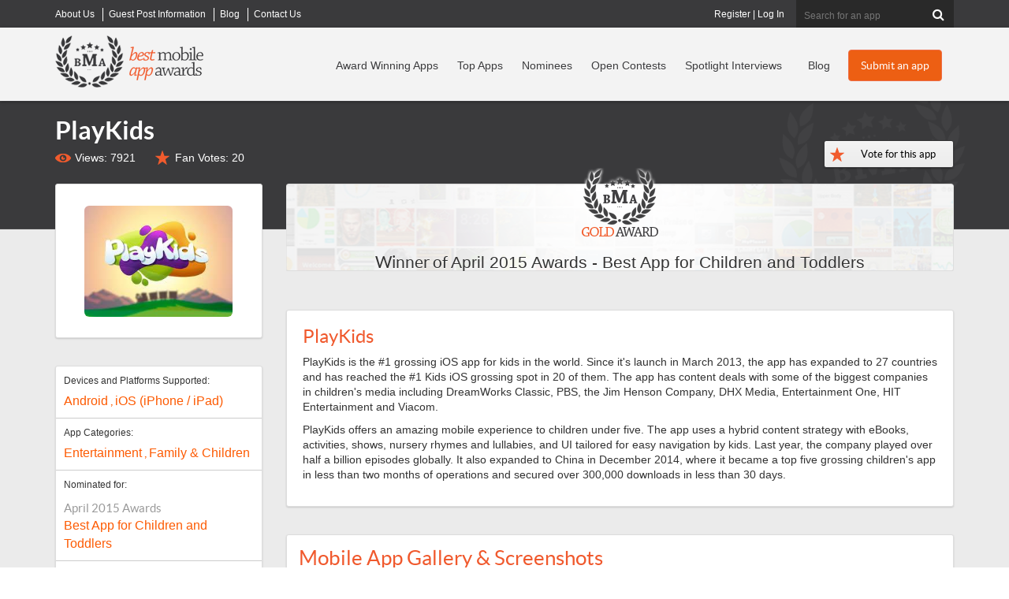

--- FILE ---
content_type: text/html; charset=utf-8
request_url: https://bestmobileappawards.com/app-submission/playkids-3
body_size: 17718
content:

<!DOCTYPE html>
<html lang="en">
<head>
    <title>PlayKids Mobile App | The Best Mobile App Awards</title>
<meta name="description" content="PlayKids has won an award for Best App for Children and Toddlers. PlayKids is the #1 grossing iOS app for kids in the world. Since it's launch in March 2013, the app has expanded to 27 countries and has reached the ..." />
<meta name="keywords" content="PlayKids mobile app,award winner,award winning app,Entertainment,Family and Children" />
<meta name="viewport" content="width=device-width, initial-scale=1.0, maximum-scale=1.0, user-scalable=no" />
<meta http-equiv="Content-Type" content="text/html; charset=UTF-8" />
<link rel="icon" type="image/png" href="https://d1iiooxwdowqwr.cloudfront.net/favicon-96x96.png" sizes="96x96" />
<link rel="icon" type="image/svg+xml" href="https://d1iiooxwdowqwr.cloudfront.net/favicon.svg" />
<link rel="shortcut icon" href="https://d1iiooxwdowqwr.cloudfront.net/favicon.ico" />
<link rel="apple-touch-icon" sizes="180x180" href="https://d1iiooxwdowqwr.cloudfront.net/apple-touch-icon.png" />
<meta name="apple-mobile-web-app-title" content="BMAA" />
<meta name="facebook-domain-verification" content="s4ru4jzvlqoh7qqh7hf3zw31gaods1" />
<link href="https://bestmobileappawards.com/assets/css/bootstrapv3.css" rel="stylesheet" type="text/css" />
<link href="https://bestmobileappawards.com/assets/css/main.css?v=1015" rel="stylesheet" type="text/css" />


<link href="https://bestmobileappawards.com/assets/css/magnific.popup.css" rel="stylesheet" type="text/css" />

<script type="text/javascript" src="https://d1iiooxwdowqwr.cloudfront.net/assets/javascript/jquery-1.10.2.js"></script>

<script src="https://bestmobileappawards.com/assets/javascript/magnific.popup.js"></script>


    <script>
  window.dataLayer = window.dataLayer || [];
  function gtag(){ dataLayer.push(arguments); }
  gtag('consent', 'default', {
    'analytics_storage': 'granted',
    'ad_storage': 'granted',
    'ad_user_data': 'granted',
    'ad_personalization': 'granted'
  });
</script>
<!-- Google Tag Manager -->
<script>(function(w,d,s,l,i){w[l]=w[l]||[];w[l].push({'gtm.start':
new Date().getTime(),event:'gtm.js'});var f=d.getElementsByTagName(s)[0],
j=d.createElement(s),dl=l!='dataLayer'?'&l='+l:'';j.async=true;j.src=
'https://www.googletagmanager.com/gtm.js?id='+i+dl;f.parentNode.insertBefore(j,f);
})(window,document,'script','dataLayer','GTM-P2FRW4BR');</script>
<!-- End Google Tag Manager -->

<script>
function analyticsTrackPayment(transactionID, category, price, shipping, coupon, sku, description, quantity) {
dataLayer.push({
    event: 'purchase',
    ecommerce: {
      transaction_id: String(transactionID),
      value: Number(price),
      currency: 'USD',
      tax: 0,
      shipping: Number(shipping || 0),
      coupon: coupon || '',
      items: [{
        item_id: String(sku),
        item_name: String(description),
        item_category: String(category),
        coupon: coupon || '',
        price: Number(price),
        quantity: Number(quantity || 1)
      }]
    }
  });
}
</script>
<script>
  window.trackEvent = function ({
    eventName,
    category,
    action,
    label,
    value
  }) {
    if (!window.dataLayer) return;

    window.dataLayer.push({
      event: eventName || 'custom_click',
      event_category: category || 'interaction',
      event_action: action || 'click',
      event_label: label || '',
      value: value || undefined
    });
  };
</script>

    <meta name="og:image" content="https://bestmobileappawards.com/pub/appsubmissions/20150427164529_PlayKidsImage.png" />
</head>
<body>
    <!-- Google Tag Manager (noscript) -->
    <noscript><iframe src="https://www.googletagmanager.com/ns.html?id=GTM-P2FRW4BR"
    height="0" width="0" style="display:none;visibility:hidden"></iframe></noscript>
    <!-- End Google Tag Manager (noscript) -->

    <form method="post" action="#"  id="form1">


        

<div class="top-header-wrapper hidden-xs">
  <div class="top-header  container">
    <div class="super-nav"> 		<ul class="Menu">
		<li class="">
			<a href="https://bestmobileappawards.com/about-us" title="About Best Mobile App Awards">
				<span>About Us</span>
			</a>
		</li>
		<li class="">
			<a href="https://bestmobileappawards.com/advertise" title="Guest Post Information">
				<span>Guest Post Information</span>
			</a>
		</li>
		<li class="">
			<a href="https://bestmobileappawards.com/blog" title="Articles">
				<span>Blog</span>
			</a>
		</li>
		<li class="hide-sm">
			<a href="https://bestmobileappawards.com/contact-us" title="Contact Us">
				<span>Contact Us</span>
			</a>
		</li>
		</ul>
 </div>
    <!-- end of super-nav -->
  
    <div class="search">
    	<fieldset id="headersearch" >
 
      <input name="ctl00$UCHeader1$Search" type="text" id="Search" class="" maxlength="50" onblur="" onclick="" placeholder="Search for an app" />
      <button  type="submit" value="Search"  id="cmdHeaderAction" name="cmdHeaderAction" class="validate-skip" ><i class="icon-search"></i></button>
      
      
      </fieldset>
    </div>
      <div class="login">
    	<a href="https://bestmobileappawards.com/registration" title="Register for your own account to manage your apps">Register</a> | <a href="https://bestmobileappawards.com/login" title="Log into your account to manage your apps">Log In</a> 
    </div>
    <!-- end of search --> 
  </div>
  <!-- end of top-header --> 
</div>
<!-- end of top-header-wrapper -->

<div class="header-wrapper navbar navbar-default " role="navigation" id="header_nav">
  <div class="navbar-inner">
    <div class="container header clearfix"> 
      <!-- Brand and toggle get grouped for better mobile display -->
      <div class="navbar-header">
        <button type="button" class="navbar-toggle" data-toggle="collapse" data-target=".navbar-ex1-collapse"> <span class="sr-only">Toggle navigation</span> <span class="icon-bar"></span> <span class="icon-bar"></span> <span class="icon-bar"></span> </button>
        <div class="logo"><a href="https://bestmobileappawards.com/"><img  id="logo" src="https://d1iiooxwdowqwr.cloudfront.net/pub/images/best-mobile-app-awards-logo.png" alt="Best Mobile App Awards logo"  /></a></div>
      </div>
      <div class="collapse navbar-collapse navbar-ex1-collapse ">
         <div class="main-cta hidden-xs pull-right"> <a title="Submit your mobile app to a contest" class="btn btn-orange" href="https://bestmobileappawards.com/submit-an-app" id="headerSubmitAppButton">Submit an app</a> </div>
         <div class="main-nav"> 		<ul class="nav navbar-nav navbar-right">
		<li class="">
			<a href="https://bestmobileappawards.com/award-winners" title="View our recent Mobile App Award Winners">
				<span>Award Winning Apps</span>
			</a>
		</li>
		<li class="hidden-sm">
			<a href="https://bestmobileappawards.com/top-apps" title="Top Apps">
				<span>Top Apps</span>
			</a>
		</li>
		<li class="">
			<a href="https://bestmobileappawards.com/mobile-app-award-nominees" title="View all mobile apps that have been nominated in award contests">
				<span>Nominees</span>
			</a>
		</li>
		<li class="">
			<a href="https://bestmobileappawards.com/open-award-contests" title="View all of our open mobile app award contests">
				<span>Open Contests</span>
			</a>
		</li>
		<li class="visible-lg">
			<a href="https://bestmobileappawards.com/mobile-app-spotlight" title="Learn more about award winning apps in our spotlight interviews">
				<span>Spotlight Interviews</span>
			</a>
		</li>
		<li class="">
			<a href="https://bestmobileappawards.com/blog" title="Read about innovations and changes in the mobile app industry">
				<span>Blog</span>
			</a>
		</li>
		<li class="visible-xs ">
			<a href="https://bestmobileappawards.com/login" title="Log In to modify all of your submitted mobile apps">
				<span>Log In</span>
			</a>
		</li>
		<li class="visible-xs ">
			<a href="https://bestmobileappawards.com/submit-an-app" title="Submit a mobile app to win an award in one of many award categories">
				<span>Submit an app</span>
			</a>
		</li>
		</ul>
 </div>
       
        <!-- end of main-cta --> 
      </div>
    </div> 
  </div>
</div>
<!-- end of header-wrapper --> 


        <!-- end of heading-block -->
        
	<div id="page_app_submission">
		<div id="ContentID">
			




		</div>
		

<div class="subpage-outer">
    <div class="subpage-inner app-detail container">
        <div class="heading-block row">
            <div class="col-lg-10 col-md-9">
                <h1>
                    PlayKids
                </h1>
                 <div class="app-views">Views: 7921</div><div class="app-recommendations">Fan Votes: <span id="recommendCount">20</span></div>
            </div>
            <div class="recommend-app col-lg-2 col-md-3">
                <button type="button" class="recommend-app" data-toggle="modal" data-target="#vote-modal" id="vote-button" data-ga-event="vote_click" data-ga-app-name="PlayKids" data-ga-page-type="app_submission" data-ga-location="app_submission_page">
                    Vote for this app
                </button>
                <input type="button" value="Vote for this app" id="cmdRecommend" name="cmdRecommend" class="Button1" onclick="ToggleLike();" title="one vote allowed per IP" style="display:none;" />
            </div>
        </div>
        <!-- end of heading-block -->
        <!-- end of app-detail-left -->

        <div class="row" itemscope itemtype="http://schema.org/MobileApplication">
            <div class="app-detail-right col-md-9">
                <!-- Modal -->
                <div class="modal fade" id="vote-modal" tabindex="-1" role="dialog" aria-labelledby="voteModalLabel" aria-hidden="true">
                    <div class="modal-dialog modal-vote" role="document">
                        <div class="modal-content">
                            <div class="modal-header">
                                <h2>Vote for <label class="text-danger">PlayKids</label></h2>
                                <button type="button" class="close" data-dismiss="modal" aria-label="Close">
                                    <span aria-hidden="true">&times;</span>
                                </button>
                            </div>
                            <div class="modal-body">

                                <div class="card card-light">
                                    <div class="card-body">
                                        <h3 class="card-title">Free Vote</h3>
                                        <p class="card-text"><em>1 free vote / IP address</em></p>
                                        <button type="button" class="recommend-app" data-count="1" id="free-vote">Submit</button>
                                    </div>
                                </div>

                                <div class="card card-info">
                                    <div class="card-body">
                                        <h3 class="card-title">50 Votes</h3>
                                        <p class="card-text">$30 one-time fee</p>
                                        <button type="button" class="recommend-app" data-count="50">Submit</button>
                                    </div>
                                </div>

                                <div class="card card-info">
                                    <div class="card-body">
                                        <h3 class="card-title">125 Votes</h3>
                                        <p class="card-text">$60 one-time fee</p>
                                        <button type="button" class="recommend-app" data-count="125">Submit</button>
                                    </div>
                                </div>

                                <div class="card card-info">
                                    <div class="card-body">
                                        <h3 class="card-title">250 Votes</h3>
                                        <p class="card-text">$100 one-time fee</p>
                                        <button type="button" class="recommend-app" data-count="250">Submit</button>
                                    </div>
                                </div>

                                <div class="card card-info">
                                    <div class="card-body">
                                        <h3 class="card-title">500 Votes</h3>
                                        <p class="card-text">$150 one-time fee</p>
                                        <button type="button" class="recommend-app" data-count="500">Submit</button>
                                    </div>
                                </div>

                                <div class="card card-info">
                                    <div class="card-body">
                                        <h3 class="card-title">1000 Votes</h3>
                                        <p class="card-text">$250 one-time fee</p>
                                        <button type="button" class="recommend-app" data-count="1000">Submit</button>
                                    </div>
                                </div>

                                <div class="card card-success">
                                    <div class="card-body">
                                        <h3 class="card-title">2000 Votes</h3>
                                        <p class="card-text">$400 one-time fee</p>
                                        <button type="button" class="recommend-app" data-count="2000">Submit</button>
                                    </div>
                                </div>

                                <div class="card card-success">
                                    <div class="card-body">
                                        <h3 class="card-title">5000 Votes</h3>
                                        <p class="card-text">$750 one-time fee</p>
                                        <button type="button" class="recommend-app" data-count="5000">Submit</button>
                                    </div>
                                </div>

                                <div class="clear"></div>
                                <div id="vote-email">
                                    <hr />
                                    <div id="row-contactemail" class="row form-group">
                                        <div class="col-md-3 control-label req">Email Address</div>
                                        <div class="col-md-9">
                                            <input class="form-control input-lg" type="text" name="voteEmail" id="voteEmail" value="" size="64" maxlength="500" onblur="" onclick="" placeholder="email is required for paid votes" />

                                        </div>
                                    </div>
                                </div>
                                <div class="alert alert-danger" id="label-vote-email-required" style="display: none;">* A valid email address is required for paid votes</div>
                            </div>
                            <div class="modal-footer">
                                <button type="button" class="btn btn-secondary" data-dismiss="modal">Close</button>
                            </div>
                        </div>
                    </div>
                </div>

                <div id="winningapp" class="winning-app">
                    <img alt="Winner of the Gold Award" title="Winner of the Gold Award" src="https://bestmobileappawards.com/pub/awards/goldaward.png" alt="Mobile App Award Winner" /><p class="contest-name">Winner of <a itemprop="award" href="https://bestmobileappawards.com/app-award-contests/april-2015-awards/best-app-for-children-and-toddlers" title="Winner of Best App for Children and Toddlers">April 2015 Awards - Best App for Children and Toddlers</a></p>

                </div>
                <!-- end of winning-app -->
                <div class="app-description module">
                    <div class="app-image module visible-xs">
                        <div class="fleximage">
                            <div class="imagebox">
                                <div class="image">
                                    <img itemprop="image" title="PlayKids Mobile App Logo" src="https://d1iiooxwdowqwr.cloudfront.net/pub/appsubmissions/20150427164528_PlayKidsLogo.jpeg" />
                                </div>
                            </div>
                        </div>
                    </div>
                    <!-- end of app-image -->
                    <h2 class="app-name" itemprop="name">
                        PlayKids
                    </h2>
                    <div itemprop="description">
                        <p><p>PlayKids is the #1 grossing iOS app for kids in the world. Since it's launch in March 2013, the app has expanded to 27 countries and has reached the #1 Kids iOS grossing spot in 20 of them. The app has content deals with some of the biggest companies in children's media including DreamWorks Classic, PBS, the Jim Henson Company, DHX Media, Entertainment One, HIT Entertainment and Viacom.</p><p>PlayKids offers an amazing mobile experience to children under five. The app uses a hybrid content strategy with eBooks, activities, shows, nursery rhymes and lullabies, and UI tailored for easy navigation by kids. Last year, the company played over half a billion episodes globally. It also expanded to China in December 2014, where it became a top five grossing children's app in less than two months of operations and secured over 300,000 downloads in less than 30 days. <br></p></p>
                    </div>
                </div>
                <!-- end of app-description -->
                <div class="app-gallery module">
                    <h2>Mobile App Gallery &amp; Screenshots</h2>
                    <div class="row">
                        <div class="gallery-image"><a itemprop="screenshot" class="image-popup-vertical-fit" href="https://d1iiooxwdowqwr.cloudfront.net/pub/appsubmissions/20150427164529_PlayKidsImage.png" title="PlayKids mobile screenshot 1"><img title="PlayKids mobile screenshot 1"  alt="Mobile App Screenshot" class="lazy img-responsive" src="https://bestmobileappawards.com/pub/images/gallery-loading.png" data-original="https://d1iiooxwdowqwr.cloudfront.net/pub/appsubmissions/20150427164529_PlayKidsImage.png"/><noscript><img src="https://d1iiooxwdowqwr.cloudfront.net/pub/appsubmissions/20150427164529_PlayKidsImage.png" /></noscript><span></span></a></div>

                    </div>
                </div>
                <!-- end of app-gallery -->

            </div>
            <!-- end of app-detail-right -->
            <div class="app-detail-left col-md-3">
                <div class="app-image module hidden-xs">
                    <div class="fleximage">
                        <div class="imagebox">
                            <div class="image">
                                <img itemprop="image" title="PlayKids Mobile App Logo" src="https://d1iiooxwdowqwr.cloudfront.net/pub/appsubmissions/20150427164528_PlayKidsLogo.jpeg" />
                            </div>
                        </div>
                    </div>
                </div>
                <!-- end of app-image -->
                <div class="app-info module">
                    <p>
                        Devices and Platforms Supported: <span>
                            <a itemprop="device" href="https://bestmobileappawards.com/mobile-app-platforms/android" title="View all mobile apps posted in  Android"> Android</a>
, <a itemprop="device" href="https://bestmobileappawards.com/mobile-app-platforms/apple-ios" title="View all mobile apps posted in iOS (iPhone / iPad)">iOS (iPhone / iPad)</a>

                        </span>
                    </p>
                    <p>
                        App Categories: <span>
                            <a itemprop="applicationCategory" href="https://bestmobileappawards.com/mobile-app-categories/entertainment" title="View all mobile apps posted in Entertainment">Entertainment</a>
, <a itemprop="applicationCategory" href="https://bestmobileappawards.com/mobile-app-categories/family-children" title="View all mobile apps posted in Family & Children">Family & Children</a>

                        </span>
                    </p>
                    <p>
                        Nominated for: <span>
                            <span class="contest-category">April 2015 Awards</span><a href="https://bestmobileappawards.com/app-award-contests/april-2015-awards/best-app-for-children-and-toddlers" title="View all mobile apps nominated for an award in Best App for Children and Toddlers">Best App for Children and Toddlers</a>

                        </span>
                    </p>
                    <p class="price">
                        Price: <span>
                            $9 per month 
                        </span>
                    </p>
                </div>
                <!-- end of app-info -->
                <div class="download-links module">
                    <h3>Download Links</h3>
                    <a class="download-button" target="_blank" href="https://play.google.com/store/apps/details?id=com.movile.playkids&hl=en" title="Download PlayKids on Google Play" rel="nofollow" data-ga-event="app_store_click"data-ga-app-name="PlayKids"data-ga-app-store="google_play"data-ga-page-type="app_submission"data-ga-location="app_submission_page"><img src="https://bestmobileappawards.com/pub/images/download-play.png"/> </a><a class="download-button" target="_blank" href="https://itunes.apple.com/us/app/playkids-videos-educational/id613398383?mt=8" title="Download PlayKids on the App Store" rel="nofollow" data-ga-event="app_store_click"data-ga-app-name="PlayKids"data-ga-app-store="apple_appstore"data-ga-page-type="app_submission"data-ga-location="app_submission_page"><img src="https://bestmobileappawards.com/pub/images/download-appstore.png"/> </a>
                </div>
                <!-- end of app-links -->
                <div class="app-links module">
                    <h3>App Links</h3>
                    <ul> <li><a target="_blank" href="https://www.movile.com/en/" title="Visit the developer's website for Movile" ><span class="glyphicon glyphicon-home"></span> Developer Website</a></li> <li><a target="_blank" href="http://try.playkidsapp.com/en/" title="Visit the app website for PlayKids" ><span class="glyphicon glyphicon-globe"></span> Official App Website</a></li></ul>
                </div>
                <!-- end of app-links -->
                

                <div id="div_tags" class="app-tags module">
                    <h3>Tags</h3>
                    <a  itemprop="genre" href="https://bestmobileappawards.com/search?type=tag&q=children" title="View all mobile apps with the tag children">children</a>
<a  itemprop="genre" href="https://bestmobileappawards.com/search?type=tag&q=education" title="View all mobile apps with the tag education">education</a>
<a  itemprop="genre" href="https://bestmobileappawards.com/search?type=tag&q=game" title="View all mobile apps with the tag game">game</a>
<a  itemprop="genre" href="https://bestmobileappawards.com/search?type=tag&q=learning" title="View all mobile apps with the tag learning">learning</a>
<a  itemprop="genre" href="https://bestmobileappawards.com/search?type=tag&q=video" title="View all mobile apps with the tag video">video</a>

                </div>
                <!-- end of app-tags -->
                <div class="similar-apps module">
                    <h3>Similar Apps</h3>
                    	<div class="similar">
	<div class="similar-top">
		<a href="https://bestmobileappawards.com/app-submission/vooks-read-aloud-kids-books" title="View Vooks: Read-Aloud Kids' Books"><img title="View Vooks: Read-Aloud Kids' Books" alt="Logo for Vooks: Read-Aloud Kids' Books" src="https://bestmobileappawards.com/pub/appsubmissions/20250602202521_VooksReadAloudKidsBooks.jpg"  /></a>
		<p class="name"><a  href="https://bestmobileappawards.com/app-submission/vooks-read-aloud-kids-books" title="View Vooks: Read-Aloud Kids' Books">Vooks: Read-Aloud Kids' Books</a></p>
		<a class="btn btn-primary btn-sm" href="https://bestmobileappawards.com/app-submission/vooks-read-aloud-kids-books" title="View Vooks: Read-Aloud Kids' Books">View App</a>
	</div>
	<div class="similar-desc">
		Trusted by over 1.6 million parents and teachers worldwide (and counting!), Vooks is a kid-safe, ad-free library of animated children’s books that reads... 
	</div><!-- end of similar-desc -->
</div>

	<div class="similar">
	<div class="similar-top">
		<a href="https://bestmobileappawards.com/app-submission/scoopz-2" title="View Scoopz"><img title="View Scoopz" alt="Logo for Scoopz" src="https://bestmobileappawards.com/pub/appsubmissions/20250303235020_scoopzlogo.png"  /></a>
		<p class="name"><a  href="https://bestmobileappawards.com/app-submission/scoopz-2" title="View Scoopz">Scoopz</a></p>
		<a class="btn btn-primary btn-sm" href="https://bestmobileappawards.com/app-submission/scoopz-2" title="View Scoopz">View App</a>
	</div>
	<div class="similar-desc">
		Scoopz is a creator-first social video app for authentic, unscripted stories. From neighborhood happenings to lifestyle tips, family moments, adorable... 
	</div><!-- end of similar-desc -->
</div>

	<div class="similar">
	<div class="similar-top">
		<a href="https://bestmobileappawards.com/app-submission/ixl-2" title="View IXL"><img title="View IXL" alt="Logo for IXL" src="https://bestmobileappawards.com/pub/appsubmissions/20241226202116_IXLlogo.png"  /></a>
		<p class="name"><a  href="https://bestmobileappawards.com/app-submission/ixl-2" title="View IXL">IXL</a></p>
		<a class="btn btn-primary btn-sm" href="https://bestmobileappawards.com/app-submission/ixl-2" title="View IXL">View App</a>
	</div>
	<div class="similar-desc">
		Technology is revolutionizing education, breaking down barriers to make learning more accessible, equitable, and personalized. The IXL app is at the forefront... 
	</div><!-- end of similar-desc -->
</div>

	<div class="similar">
	<div class="similar-top">
		<a href="https://bestmobileappawards.com/app-submission/hubmee-life-home-manager" title="View Hubmee: life & home manager"><img title="View Hubmee: life & home manager" alt="Logo for Hubmee: life & home manager" src="https://bestmobileappawards.com/pub/appsubmissions/20241203120833_Hubmeelifehomemanager.jpg"  /></a>
		<p class="name"><a  href="https://bestmobileappawards.com/app-submission/hubmee-life-home-manager" title="View Hubmee: life & home manager">Hubmee: life & home manager</a></p>
		<a class="btn btn-primary btn-sm" href="https://bestmobileappawards.com/app-submission/hubmee-life-home-manager" title="View Hubmee: life & home manager">View App</a>
	</div>
	<div class="similar-desc">
		Hubmee app will help you organize your to-do, work, life, documents, and finances – all in one place to achieve work-life balance and reduce stress. Take... 
	</div><!-- end of similar-desc -->
</div>


                </div>
                <!-- end of similar-apps -->
            </div>
            <!--end of detail-left -->
        </div>
        <!--end of row-->
    </div>
    <!-- end of subpage-inner -->
</div>
<input name="ctl00$Main$UserControl_AppSubmission_1$hidden_AppGUID" type="hidden" id="hidden_AppGUID" value="B0228939-5210-40FD-96A6-1ADA1616C291" />
<input name="ctl00$Main$UserControl_AppSubmission_1$hidden_IPAddress" type="hidden" id="hidden_IPAddress" value="3.144.181.253" />
<script type="text/javascript">
    let justVoted = "0";
    
    function ToggleLike() {
        var guid = $('#hidden_AppGUID').val();
        var ip = $('#hidden_IPAddress').val();

        $.get('/handlers/AppSubmissionHandler.ashx?a=like&id=' + guid + '&ip=' + ip, function (data) {
            var res = data;
            if (res == "0") { //this user now likes this app
                if (justVoted == "0") {
                    $('#cmdRecommend').val("You voted!!!");
                    $('#vote-button').text("You voted!!!");
                    $('#free-vote').text("You voted!!!");
                    $('#recommendCount').html(parseFloat($('#recommendCount').html()) + 1);
                    justVoted = "1";
                }
            } 
        });

        $('#vote-modal').modal('hide');
    }

    function isEmail(email) {
        var re = /\S+@\S+\.\S+/;
        return re.test(email);
    }

    $(document).ready(function () {
        const queryString = window.location.search;
        const urlParams = new URLSearchParams(queryString);
        const isVote = urlParams.get('vote');
        if (isVote == 'true') {
            $('#vote-button').click();
        }

        $('.image-popup-vertical-fit').magnificPopup({
            type: 'image',
            closeOnContentClick: true,
            mainClass: 'mfp-img-mobile',
            gallery: {
                enabled: true,
                navigateByImgClick: true,
                preload: [0, 1] // Will preload 0 - before current, and 1 after the current image
            },
            image: {
                verticalFit: true
            }

        });

        $('#vote-modal button.recommend-app').each(function () {
            var $this = $(this);
            $this.on("click", function () {
                let cnt = $(this).data('count');
                switch (cnt) {
                    case 1:
                        ToggleLike();
                        break;
                    default:
                        let email = $('#voteEmail').val();
                        if (email == '') {
                            $("#label-vote-email-required").show();
                        } else {
                            if (!isEmail(email)) {
                                $("#label-vote-email-required").show();
                            } else {                               
                                let appGUID = $('#hidden_AppGUID').val();
                                //send google analytics an event
                                try {
                                    gtag('event', 'vote-clicked-paid-button', {
                                        'vote_count': cnt,
                                        'app_guid': appGUID
                                    });
                                } catch (error) {

                                }

                                window.top.location.href = "/submitpayment?type=vote&emailto=" + email + "&level=" + cnt + "&id=" + appGUID;
                            }
                        }


                }
            });
        });
    });

</script>

	</div>


        



<div class="footer-wrapper clear">
    <div class="footer clearfix container">
        <div class="row">
            <div class="footer-left clearfix col-md-8 row">
                <div class="footer-col col-md-4">
                    <h4>Award Info</h4>
                    <ul>
                        <li><a href="https://bestmobileappawards.com/submit-an-app">Submit an App To a Contest</a></li>
                        <li><a href="https://bestmobileappawards.com/award-winners">Award-Winning Apps</a></li>
                        <li><a href="https://bestmobileappawards.com/mobile-app-award-nominees">Award Nominees</a></li>
                        <li><a href="https://bestmobileappawards.com/open-award-contests">Open Award Contests</a></li>
                        <li><a href="https://bestmobileappawards.com/past-awards">Past Award Contests</a></li>
                        <li><a href="https://bestaiawards.com" target="_blank">Visit the Best AI Awards</a></li>

                    </ul>
                </div>
                <!-- end of footer-col -->
                <div class="footer-col col-md-4">
                    <h4>About Our Awards</h4>
                    <ul>
                        <li><a href="https://bestmobileappawards.com/about-us">About us</a></li>
                        <li><a href="https://bestmobileappawards.com/award-deadlines">Award Deadlines</a></li>
                        <li><a href="https://bestmobileappawards.com/award-levels">General Award Information</a></li>
                        <li><a href="https://bestmobileappawards.com/entry-process">The Entry Process</a></li>
                        <li><a href="https://bestmobileappawards.com/judging-process">The Judging Process</a></li>
                        <li><a href="https://bestmobileappawards.com/privacy-policy">Privacy Policy</a></li>
                    </ul>
                </div>
                <!-- end of footer-col -->
                <div class="footer-col col-md-4">
                    <h4>Extras</h4>
                    <ul>
                        <li><a href="https://bestmobileappawards.com/advertise">Submit a Guest Post</a></li>
                        <li><a href="https://bestmobileappawards.com/crystal-award-order-form">Order a Physical Award</a></li>
                        <li><a href="https://bestmobileappawards.com/blog">Blog Articles</a></li>
                        <li><a href="https://bestmobileappawards.com/mobile-app-reviews">Mobile App Reviews</a></li>
                        <li>
                            


 <a href="#newsletterModal" data-toggle="modal" class="modal-link">
    <img src="https://bestmobileappawards.com/pub/images/icon_newsletter_signup.png" alt="Icon" style="height: 25px; vertical-align: middle; margin-right: 8px;">
    Receive contest announcements
  </a>


<input name="ctl00$UC_Footer1$UserControl_NewsletterModal1$hidden_IPAddress" type="hidden" id="hidden_IPAddress" value="3.144.181.253" />
 

<div class="modal fade" id="newsletterModal" tabindex="-1" role="dialog" aria-labelledby="myModalLabel">
  <div class="modal-dialog" role="document">
    <div class="modal-content">
      <div class="modal-header">
        <button type="button" class="close" data-dismiss="modal" aria-label="Close">
          <span aria-hidden="true">&times;</span>
        </button>
        <h4 class="modal-title" id="myModalLabel">Newsletter Signup</h4>
      </div>
      <div class="modal-body">
        
          <iframe width="650" height="800" src="https://f2ffad36.sibforms.com/serve/[base64]" frameborder="0" scrolling="auto" allowfullscreen style="display: block;margin-left: auto;margin-right: auto;max-width: 100%;"></iframe>
      </div>
      <div class="modal-footer">
        <button type="button" class="btn btn-default" data-dismiss="modal">Close</button>
      </div>
    </div>
  </div>
</div>
                        </li>
                        <li><a href="https://bestmobileappawards.com/contact-us">Contact us</a></li>

                    </ul>
                </div>
                <!-- end of footer-col -->

            </div>
            <!-- end of footer-left -->
            <div class="footer-right col-md-4">
                <a href="https://bestmobileappawards.com/">
                    <img src="https://bestmobileappawards.com/pub/images/best-mobile-app-awards-logo-footer.png" alt="Best Mobile App Awards Logo" width="307" height="114" /></a>
                <p>&copy; 2026 Best Mobile App Awards LLC - All Rights Reserved</p>
                <ul>
                    <li><a href="https://bestmobileappawards.com/privacy-policy">Privacy Policy</a></li>
                    <li><a href="https://bestmobileappawards.com/contact-us">Contact Us</a></li>

                </ul>
                <div class="social-links">
                    <ul>
                        <li class="facebook"><a href="https://www.facebook.com/BestMobileAppAwards" title="Visit Best Mobile App Awards on Facebook" target="/blank">
                            <img src="https://bestmobileappawards.com/pub/images/icon-facebook.png" alt="Facebook" width="15" height="26" /></a></li>
                        <li class="twitter"><a href="https://twitter.com/BestAppAwards" title="Visit Best Mobile App Awards on Twitter">
                            <img src="https://bestmobileappawards.com/pub/images/icon-twitter.png" alt="Twitter" width="31" height="26" /></a></li>

                    </ul>
                </div>
                <!-- end of social-links -->
            </div>
            <!-- end of footer-right -->




        </div>
        <!-- end of footer -->

        <div class="newsletter clearfix noshow">
            <p>Best Mobile App Awards Newsletter</p>
            <div id="divNewsletterSignup">
                <fieldset id="fieldset_footerNewsletter">
                    <input name="txtNewsletterEmail" id="txtNewsletterEmail" type="text" placeholder="Enter your email for BMAA Updates" />
                    <button type="button" onclick="submitNewsletter()"></button>
                </fieldset>
            </div>
        </div>
        <!-- end of newsletter -->

    </div>
    <!--end of row-->
    <div class="top-link"><a href="#" title="Return to Top">
        <img src="https://bestmobileappawards.com/pub/images/icon-top.png" alt="Return to Top" width="31" height="31" /></a></div>
</div>
<!-- end of footer-wrapper -->
<input name="ctl00$UC_Footer1$hidden_IPAddress" type="hidden" id="hidden_IPAddress" value="3.144.181.253" />
<script type="text/javascript">
    function submitNewsletter() {
        var ip = $('#hidden_IPAddress').val();
        var e = $('#txtNewsletterEmail').val();
        $.get('/handlers/NewsletterHandler.ashx?a=signup&e=' + e + '&ip=' + ip + '&list=footersignup', function (data) {
            $('#divNewsletterSignup').html('<p><h4>Signup Complete! You will receive our next newsletter.</h4></p>');
        });
    }


</script>

    
<div class="aspNetHidden">

	<input type="hidden" name="__VIEWSTATEGENERATOR" id="__VIEWSTATEGENERATOR" value="5C4C2A70" />
</div><div class="aspNetHidden">
<input type="hidden" name="__VIEWSTATE" id="__VIEWSTATE" value="/[base64]/[base64]" />
</div></form>
    <link href="https://d1iiooxwdowqwr.cloudfront.net/assets/css/reset.css" rel="stylesheet" type="text/css" />
<link href="https://bestmobileappawards.com/assets/css/font-awesome.css" rel="stylesheet" type="text/css" />



    <script type="text/javascript" src="https://d1iiooxwdowqwr.cloudfront.net/assets/javascript/bootstrap.v3.js?v=102015"></script>

<!-- HTML5 shim, for IE6-8 support of HTML5 elements -->
<!--[if lt IE 9]>
	<script src="https://d1iiooxwdowqwr.cloudfront.net/assets/javascript/html5shiv.js"></script>
<![endif]-->
<!-- solcomedia -->
<script type="text/javascript" src="https://d1iiooxwdowqwr.cloudfront.net/assets/Javascript/main.min.js?v=4"></script>
<script type="text/javascript" src="https://d1iiooxwdowqwr.cloudfront.net/assets/Javascript/jquery.js"></script>
<script type="text/javascript" src="https://d1iiooxwdowqwr.cloudfront.net/assets/javascript/jquery.lazyload.js"></script>
<script type="text/javascript">
     $(document).ready(function() {
	$(function() {
		$("img.lazy").lazyload({
                   threshold : 100
                });
	});
     });
     //this is important, to trigger a "scroll" event on load so lazyload can work it's magic
    $(window).load(function()
    {
        $("html,body").trigger("scroll");
    });
</script>
<!-- Meta Pixel Code -->
<script>
  !function(f,b,e,v,n,t,s)
  {if(f.fbq)return;n=f.fbq=function(){n.callMethod?
  n.callMethod.apply(n,arguments):n.queue.push(arguments)};
  if(!f._fbq)f._fbq=n;n.push=n;n.loaded=!0;n.version='2.0';
  n.queue=[];t=b.createElement(e);t.async=!0;
  t.src=v;s=b.getElementsByTagName(e)[0];
  s.parentNode.insertBefore(t,s)}(window, document,'script',
  'https://connect.facebook.net/en_US/fbevents.js');
  fbq('init', '948344612806459');
  fbq('track', 'PageView');
</script>
<noscript><img height="1" width="1" style="display:none"
  src="https://www.facebook.com/tr?id=948344612806459&ev=PageView&noscript=1"
/></noscript>
<!-- End Meta Pixel Code -->

<!-- GTM Google Analytics universal event tracking - Jan 2026 -->
<!-- Example on an 'a' tag  href="https://bestmobileappawards.com/submit-an-app"  data-ga-event="app_store_click" data-ga-app-name="Duolingo" data-ga-store="apple" data-ga-page-type="featured_apps" data-ga-location="card" -->
<!-- Example on a button click button data-ga-event="submit_app_click" data-ga-page-type="submission_page" data-ga-location="hero" -->
<script>
  document.addEventListener('click', function (e) {
    const el = e.target.closest('[data-ga-event]');
    if (!el || !window.dataLayer) return;

    const payload = {
      event: el.dataset.gaEvent,
      page_path: window.location.pathname
    };

    // Forward only data-ga-* attributes
    Array.from(el.attributes).forEach(attr => {
      if (!attr.name.startsWith('data-ga-')) return;

      const key = attr.name
        .replace('data-ga-', '')
        .replace(/-([a-z])/g, (_, c) => c.toUpperCase());

      if (key !== 'event') {
        payload[key] = attr.value;
      }
    });

    window.dataLayer.push(payload);
  });
</script>





    <!-- Google Code for Remarketing Tag -->
    <script type="text/javascript">
        var google_conversion_id = 1041551001;
        var google_custom_params = window.google_tag_params;
        var google_remarketing_only = true;
    </script>
    <script type="text/javascript" src="https://www.googleadservices.com/pagead/conversion.js">
    </script>
    <noscript>
        <div style="display: inline;">
            <img height="1" width="1" style="border-style: none;" alt="" src="https://googleads.g.doubleclick.net/pagead/viewthroughconversion/1041551001/?value=0&amp;guid=ON&amp;script=0" />
        </div>
    </noscript>

</body>
</html>


--- FILE ---
content_type: text/html; charset=utf-8
request_url: https://www.google.com/recaptcha/api2/anchor?ar=1&k=6Lcri3cqAAAAAABMGiaO0fua9mts7QYDKwndfzDS&co=aHR0cHM6Ly9mMmZmYWQzNi5zaWJmb3Jtcy5jb206NDQz&hl=en&v=PoyoqOPhxBO7pBk68S4YbpHZ&size=invisible&anchor-ms=20000&execute-ms=30000&cb=udpyo83542bq
body_size: 49796
content:
<!DOCTYPE HTML><html dir="ltr" lang="en"><head><meta http-equiv="Content-Type" content="text/html; charset=UTF-8">
<meta http-equiv="X-UA-Compatible" content="IE=edge">
<title>reCAPTCHA</title>
<style type="text/css">
/* cyrillic-ext */
@font-face {
  font-family: 'Roboto';
  font-style: normal;
  font-weight: 400;
  font-stretch: 100%;
  src: url(//fonts.gstatic.com/s/roboto/v48/KFO7CnqEu92Fr1ME7kSn66aGLdTylUAMa3GUBHMdazTgWw.woff2) format('woff2');
  unicode-range: U+0460-052F, U+1C80-1C8A, U+20B4, U+2DE0-2DFF, U+A640-A69F, U+FE2E-FE2F;
}
/* cyrillic */
@font-face {
  font-family: 'Roboto';
  font-style: normal;
  font-weight: 400;
  font-stretch: 100%;
  src: url(//fonts.gstatic.com/s/roboto/v48/KFO7CnqEu92Fr1ME7kSn66aGLdTylUAMa3iUBHMdazTgWw.woff2) format('woff2');
  unicode-range: U+0301, U+0400-045F, U+0490-0491, U+04B0-04B1, U+2116;
}
/* greek-ext */
@font-face {
  font-family: 'Roboto';
  font-style: normal;
  font-weight: 400;
  font-stretch: 100%;
  src: url(//fonts.gstatic.com/s/roboto/v48/KFO7CnqEu92Fr1ME7kSn66aGLdTylUAMa3CUBHMdazTgWw.woff2) format('woff2');
  unicode-range: U+1F00-1FFF;
}
/* greek */
@font-face {
  font-family: 'Roboto';
  font-style: normal;
  font-weight: 400;
  font-stretch: 100%;
  src: url(//fonts.gstatic.com/s/roboto/v48/KFO7CnqEu92Fr1ME7kSn66aGLdTylUAMa3-UBHMdazTgWw.woff2) format('woff2');
  unicode-range: U+0370-0377, U+037A-037F, U+0384-038A, U+038C, U+038E-03A1, U+03A3-03FF;
}
/* math */
@font-face {
  font-family: 'Roboto';
  font-style: normal;
  font-weight: 400;
  font-stretch: 100%;
  src: url(//fonts.gstatic.com/s/roboto/v48/KFO7CnqEu92Fr1ME7kSn66aGLdTylUAMawCUBHMdazTgWw.woff2) format('woff2');
  unicode-range: U+0302-0303, U+0305, U+0307-0308, U+0310, U+0312, U+0315, U+031A, U+0326-0327, U+032C, U+032F-0330, U+0332-0333, U+0338, U+033A, U+0346, U+034D, U+0391-03A1, U+03A3-03A9, U+03B1-03C9, U+03D1, U+03D5-03D6, U+03F0-03F1, U+03F4-03F5, U+2016-2017, U+2034-2038, U+203C, U+2040, U+2043, U+2047, U+2050, U+2057, U+205F, U+2070-2071, U+2074-208E, U+2090-209C, U+20D0-20DC, U+20E1, U+20E5-20EF, U+2100-2112, U+2114-2115, U+2117-2121, U+2123-214F, U+2190, U+2192, U+2194-21AE, U+21B0-21E5, U+21F1-21F2, U+21F4-2211, U+2213-2214, U+2216-22FF, U+2308-230B, U+2310, U+2319, U+231C-2321, U+2336-237A, U+237C, U+2395, U+239B-23B7, U+23D0, U+23DC-23E1, U+2474-2475, U+25AF, U+25B3, U+25B7, U+25BD, U+25C1, U+25CA, U+25CC, U+25FB, U+266D-266F, U+27C0-27FF, U+2900-2AFF, U+2B0E-2B11, U+2B30-2B4C, U+2BFE, U+3030, U+FF5B, U+FF5D, U+1D400-1D7FF, U+1EE00-1EEFF;
}
/* symbols */
@font-face {
  font-family: 'Roboto';
  font-style: normal;
  font-weight: 400;
  font-stretch: 100%;
  src: url(//fonts.gstatic.com/s/roboto/v48/KFO7CnqEu92Fr1ME7kSn66aGLdTylUAMaxKUBHMdazTgWw.woff2) format('woff2');
  unicode-range: U+0001-000C, U+000E-001F, U+007F-009F, U+20DD-20E0, U+20E2-20E4, U+2150-218F, U+2190, U+2192, U+2194-2199, U+21AF, U+21E6-21F0, U+21F3, U+2218-2219, U+2299, U+22C4-22C6, U+2300-243F, U+2440-244A, U+2460-24FF, U+25A0-27BF, U+2800-28FF, U+2921-2922, U+2981, U+29BF, U+29EB, U+2B00-2BFF, U+4DC0-4DFF, U+FFF9-FFFB, U+10140-1018E, U+10190-1019C, U+101A0, U+101D0-101FD, U+102E0-102FB, U+10E60-10E7E, U+1D2C0-1D2D3, U+1D2E0-1D37F, U+1F000-1F0FF, U+1F100-1F1AD, U+1F1E6-1F1FF, U+1F30D-1F30F, U+1F315, U+1F31C, U+1F31E, U+1F320-1F32C, U+1F336, U+1F378, U+1F37D, U+1F382, U+1F393-1F39F, U+1F3A7-1F3A8, U+1F3AC-1F3AF, U+1F3C2, U+1F3C4-1F3C6, U+1F3CA-1F3CE, U+1F3D4-1F3E0, U+1F3ED, U+1F3F1-1F3F3, U+1F3F5-1F3F7, U+1F408, U+1F415, U+1F41F, U+1F426, U+1F43F, U+1F441-1F442, U+1F444, U+1F446-1F449, U+1F44C-1F44E, U+1F453, U+1F46A, U+1F47D, U+1F4A3, U+1F4B0, U+1F4B3, U+1F4B9, U+1F4BB, U+1F4BF, U+1F4C8-1F4CB, U+1F4D6, U+1F4DA, U+1F4DF, U+1F4E3-1F4E6, U+1F4EA-1F4ED, U+1F4F7, U+1F4F9-1F4FB, U+1F4FD-1F4FE, U+1F503, U+1F507-1F50B, U+1F50D, U+1F512-1F513, U+1F53E-1F54A, U+1F54F-1F5FA, U+1F610, U+1F650-1F67F, U+1F687, U+1F68D, U+1F691, U+1F694, U+1F698, U+1F6AD, U+1F6B2, U+1F6B9-1F6BA, U+1F6BC, U+1F6C6-1F6CF, U+1F6D3-1F6D7, U+1F6E0-1F6EA, U+1F6F0-1F6F3, U+1F6F7-1F6FC, U+1F700-1F7FF, U+1F800-1F80B, U+1F810-1F847, U+1F850-1F859, U+1F860-1F887, U+1F890-1F8AD, U+1F8B0-1F8BB, U+1F8C0-1F8C1, U+1F900-1F90B, U+1F93B, U+1F946, U+1F984, U+1F996, U+1F9E9, U+1FA00-1FA6F, U+1FA70-1FA7C, U+1FA80-1FA89, U+1FA8F-1FAC6, U+1FACE-1FADC, U+1FADF-1FAE9, U+1FAF0-1FAF8, U+1FB00-1FBFF;
}
/* vietnamese */
@font-face {
  font-family: 'Roboto';
  font-style: normal;
  font-weight: 400;
  font-stretch: 100%;
  src: url(//fonts.gstatic.com/s/roboto/v48/KFO7CnqEu92Fr1ME7kSn66aGLdTylUAMa3OUBHMdazTgWw.woff2) format('woff2');
  unicode-range: U+0102-0103, U+0110-0111, U+0128-0129, U+0168-0169, U+01A0-01A1, U+01AF-01B0, U+0300-0301, U+0303-0304, U+0308-0309, U+0323, U+0329, U+1EA0-1EF9, U+20AB;
}
/* latin-ext */
@font-face {
  font-family: 'Roboto';
  font-style: normal;
  font-weight: 400;
  font-stretch: 100%;
  src: url(//fonts.gstatic.com/s/roboto/v48/KFO7CnqEu92Fr1ME7kSn66aGLdTylUAMa3KUBHMdazTgWw.woff2) format('woff2');
  unicode-range: U+0100-02BA, U+02BD-02C5, U+02C7-02CC, U+02CE-02D7, U+02DD-02FF, U+0304, U+0308, U+0329, U+1D00-1DBF, U+1E00-1E9F, U+1EF2-1EFF, U+2020, U+20A0-20AB, U+20AD-20C0, U+2113, U+2C60-2C7F, U+A720-A7FF;
}
/* latin */
@font-face {
  font-family: 'Roboto';
  font-style: normal;
  font-weight: 400;
  font-stretch: 100%;
  src: url(//fonts.gstatic.com/s/roboto/v48/KFO7CnqEu92Fr1ME7kSn66aGLdTylUAMa3yUBHMdazQ.woff2) format('woff2');
  unicode-range: U+0000-00FF, U+0131, U+0152-0153, U+02BB-02BC, U+02C6, U+02DA, U+02DC, U+0304, U+0308, U+0329, U+2000-206F, U+20AC, U+2122, U+2191, U+2193, U+2212, U+2215, U+FEFF, U+FFFD;
}
/* cyrillic-ext */
@font-face {
  font-family: 'Roboto';
  font-style: normal;
  font-weight: 500;
  font-stretch: 100%;
  src: url(//fonts.gstatic.com/s/roboto/v48/KFO7CnqEu92Fr1ME7kSn66aGLdTylUAMa3GUBHMdazTgWw.woff2) format('woff2');
  unicode-range: U+0460-052F, U+1C80-1C8A, U+20B4, U+2DE0-2DFF, U+A640-A69F, U+FE2E-FE2F;
}
/* cyrillic */
@font-face {
  font-family: 'Roboto';
  font-style: normal;
  font-weight: 500;
  font-stretch: 100%;
  src: url(//fonts.gstatic.com/s/roboto/v48/KFO7CnqEu92Fr1ME7kSn66aGLdTylUAMa3iUBHMdazTgWw.woff2) format('woff2');
  unicode-range: U+0301, U+0400-045F, U+0490-0491, U+04B0-04B1, U+2116;
}
/* greek-ext */
@font-face {
  font-family: 'Roboto';
  font-style: normal;
  font-weight: 500;
  font-stretch: 100%;
  src: url(//fonts.gstatic.com/s/roboto/v48/KFO7CnqEu92Fr1ME7kSn66aGLdTylUAMa3CUBHMdazTgWw.woff2) format('woff2');
  unicode-range: U+1F00-1FFF;
}
/* greek */
@font-face {
  font-family: 'Roboto';
  font-style: normal;
  font-weight: 500;
  font-stretch: 100%;
  src: url(//fonts.gstatic.com/s/roboto/v48/KFO7CnqEu92Fr1ME7kSn66aGLdTylUAMa3-UBHMdazTgWw.woff2) format('woff2');
  unicode-range: U+0370-0377, U+037A-037F, U+0384-038A, U+038C, U+038E-03A1, U+03A3-03FF;
}
/* math */
@font-face {
  font-family: 'Roboto';
  font-style: normal;
  font-weight: 500;
  font-stretch: 100%;
  src: url(//fonts.gstatic.com/s/roboto/v48/KFO7CnqEu92Fr1ME7kSn66aGLdTylUAMawCUBHMdazTgWw.woff2) format('woff2');
  unicode-range: U+0302-0303, U+0305, U+0307-0308, U+0310, U+0312, U+0315, U+031A, U+0326-0327, U+032C, U+032F-0330, U+0332-0333, U+0338, U+033A, U+0346, U+034D, U+0391-03A1, U+03A3-03A9, U+03B1-03C9, U+03D1, U+03D5-03D6, U+03F0-03F1, U+03F4-03F5, U+2016-2017, U+2034-2038, U+203C, U+2040, U+2043, U+2047, U+2050, U+2057, U+205F, U+2070-2071, U+2074-208E, U+2090-209C, U+20D0-20DC, U+20E1, U+20E5-20EF, U+2100-2112, U+2114-2115, U+2117-2121, U+2123-214F, U+2190, U+2192, U+2194-21AE, U+21B0-21E5, U+21F1-21F2, U+21F4-2211, U+2213-2214, U+2216-22FF, U+2308-230B, U+2310, U+2319, U+231C-2321, U+2336-237A, U+237C, U+2395, U+239B-23B7, U+23D0, U+23DC-23E1, U+2474-2475, U+25AF, U+25B3, U+25B7, U+25BD, U+25C1, U+25CA, U+25CC, U+25FB, U+266D-266F, U+27C0-27FF, U+2900-2AFF, U+2B0E-2B11, U+2B30-2B4C, U+2BFE, U+3030, U+FF5B, U+FF5D, U+1D400-1D7FF, U+1EE00-1EEFF;
}
/* symbols */
@font-face {
  font-family: 'Roboto';
  font-style: normal;
  font-weight: 500;
  font-stretch: 100%;
  src: url(//fonts.gstatic.com/s/roboto/v48/KFO7CnqEu92Fr1ME7kSn66aGLdTylUAMaxKUBHMdazTgWw.woff2) format('woff2');
  unicode-range: U+0001-000C, U+000E-001F, U+007F-009F, U+20DD-20E0, U+20E2-20E4, U+2150-218F, U+2190, U+2192, U+2194-2199, U+21AF, U+21E6-21F0, U+21F3, U+2218-2219, U+2299, U+22C4-22C6, U+2300-243F, U+2440-244A, U+2460-24FF, U+25A0-27BF, U+2800-28FF, U+2921-2922, U+2981, U+29BF, U+29EB, U+2B00-2BFF, U+4DC0-4DFF, U+FFF9-FFFB, U+10140-1018E, U+10190-1019C, U+101A0, U+101D0-101FD, U+102E0-102FB, U+10E60-10E7E, U+1D2C0-1D2D3, U+1D2E0-1D37F, U+1F000-1F0FF, U+1F100-1F1AD, U+1F1E6-1F1FF, U+1F30D-1F30F, U+1F315, U+1F31C, U+1F31E, U+1F320-1F32C, U+1F336, U+1F378, U+1F37D, U+1F382, U+1F393-1F39F, U+1F3A7-1F3A8, U+1F3AC-1F3AF, U+1F3C2, U+1F3C4-1F3C6, U+1F3CA-1F3CE, U+1F3D4-1F3E0, U+1F3ED, U+1F3F1-1F3F3, U+1F3F5-1F3F7, U+1F408, U+1F415, U+1F41F, U+1F426, U+1F43F, U+1F441-1F442, U+1F444, U+1F446-1F449, U+1F44C-1F44E, U+1F453, U+1F46A, U+1F47D, U+1F4A3, U+1F4B0, U+1F4B3, U+1F4B9, U+1F4BB, U+1F4BF, U+1F4C8-1F4CB, U+1F4D6, U+1F4DA, U+1F4DF, U+1F4E3-1F4E6, U+1F4EA-1F4ED, U+1F4F7, U+1F4F9-1F4FB, U+1F4FD-1F4FE, U+1F503, U+1F507-1F50B, U+1F50D, U+1F512-1F513, U+1F53E-1F54A, U+1F54F-1F5FA, U+1F610, U+1F650-1F67F, U+1F687, U+1F68D, U+1F691, U+1F694, U+1F698, U+1F6AD, U+1F6B2, U+1F6B9-1F6BA, U+1F6BC, U+1F6C6-1F6CF, U+1F6D3-1F6D7, U+1F6E0-1F6EA, U+1F6F0-1F6F3, U+1F6F7-1F6FC, U+1F700-1F7FF, U+1F800-1F80B, U+1F810-1F847, U+1F850-1F859, U+1F860-1F887, U+1F890-1F8AD, U+1F8B0-1F8BB, U+1F8C0-1F8C1, U+1F900-1F90B, U+1F93B, U+1F946, U+1F984, U+1F996, U+1F9E9, U+1FA00-1FA6F, U+1FA70-1FA7C, U+1FA80-1FA89, U+1FA8F-1FAC6, U+1FACE-1FADC, U+1FADF-1FAE9, U+1FAF0-1FAF8, U+1FB00-1FBFF;
}
/* vietnamese */
@font-face {
  font-family: 'Roboto';
  font-style: normal;
  font-weight: 500;
  font-stretch: 100%;
  src: url(//fonts.gstatic.com/s/roboto/v48/KFO7CnqEu92Fr1ME7kSn66aGLdTylUAMa3OUBHMdazTgWw.woff2) format('woff2');
  unicode-range: U+0102-0103, U+0110-0111, U+0128-0129, U+0168-0169, U+01A0-01A1, U+01AF-01B0, U+0300-0301, U+0303-0304, U+0308-0309, U+0323, U+0329, U+1EA0-1EF9, U+20AB;
}
/* latin-ext */
@font-face {
  font-family: 'Roboto';
  font-style: normal;
  font-weight: 500;
  font-stretch: 100%;
  src: url(//fonts.gstatic.com/s/roboto/v48/KFO7CnqEu92Fr1ME7kSn66aGLdTylUAMa3KUBHMdazTgWw.woff2) format('woff2');
  unicode-range: U+0100-02BA, U+02BD-02C5, U+02C7-02CC, U+02CE-02D7, U+02DD-02FF, U+0304, U+0308, U+0329, U+1D00-1DBF, U+1E00-1E9F, U+1EF2-1EFF, U+2020, U+20A0-20AB, U+20AD-20C0, U+2113, U+2C60-2C7F, U+A720-A7FF;
}
/* latin */
@font-face {
  font-family: 'Roboto';
  font-style: normal;
  font-weight: 500;
  font-stretch: 100%;
  src: url(//fonts.gstatic.com/s/roboto/v48/KFO7CnqEu92Fr1ME7kSn66aGLdTylUAMa3yUBHMdazQ.woff2) format('woff2');
  unicode-range: U+0000-00FF, U+0131, U+0152-0153, U+02BB-02BC, U+02C6, U+02DA, U+02DC, U+0304, U+0308, U+0329, U+2000-206F, U+20AC, U+2122, U+2191, U+2193, U+2212, U+2215, U+FEFF, U+FFFD;
}
/* cyrillic-ext */
@font-face {
  font-family: 'Roboto';
  font-style: normal;
  font-weight: 900;
  font-stretch: 100%;
  src: url(//fonts.gstatic.com/s/roboto/v48/KFO7CnqEu92Fr1ME7kSn66aGLdTylUAMa3GUBHMdazTgWw.woff2) format('woff2');
  unicode-range: U+0460-052F, U+1C80-1C8A, U+20B4, U+2DE0-2DFF, U+A640-A69F, U+FE2E-FE2F;
}
/* cyrillic */
@font-face {
  font-family: 'Roboto';
  font-style: normal;
  font-weight: 900;
  font-stretch: 100%;
  src: url(//fonts.gstatic.com/s/roboto/v48/KFO7CnqEu92Fr1ME7kSn66aGLdTylUAMa3iUBHMdazTgWw.woff2) format('woff2');
  unicode-range: U+0301, U+0400-045F, U+0490-0491, U+04B0-04B1, U+2116;
}
/* greek-ext */
@font-face {
  font-family: 'Roboto';
  font-style: normal;
  font-weight: 900;
  font-stretch: 100%;
  src: url(//fonts.gstatic.com/s/roboto/v48/KFO7CnqEu92Fr1ME7kSn66aGLdTylUAMa3CUBHMdazTgWw.woff2) format('woff2');
  unicode-range: U+1F00-1FFF;
}
/* greek */
@font-face {
  font-family: 'Roboto';
  font-style: normal;
  font-weight: 900;
  font-stretch: 100%;
  src: url(//fonts.gstatic.com/s/roboto/v48/KFO7CnqEu92Fr1ME7kSn66aGLdTylUAMa3-UBHMdazTgWw.woff2) format('woff2');
  unicode-range: U+0370-0377, U+037A-037F, U+0384-038A, U+038C, U+038E-03A1, U+03A3-03FF;
}
/* math */
@font-face {
  font-family: 'Roboto';
  font-style: normal;
  font-weight: 900;
  font-stretch: 100%;
  src: url(//fonts.gstatic.com/s/roboto/v48/KFO7CnqEu92Fr1ME7kSn66aGLdTylUAMawCUBHMdazTgWw.woff2) format('woff2');
  unicode-range: U+0302-0303, U+0305, U+0307-0308, U+0310, U+0312, U+0315, U+031A, U+0326-0327, U+032C, U+032F-0330, U+0332-0333, U+0338, U+033A, U+0346, U+034D, U+0391-03A1, U+03A3-03A9, U+03B1-03C9, U+03D1, U+03D5-03D6, U+03F0-03F1, U+03F4-03F5, U+2016-2017, U+2034-2038, U+203C, U+2040, U+2043, U+2047, U+2050, U+2057, U+205F, U+2070-2071, U+2074-208E, U+2090-209C, U+20D0-20DC, U+20E1, U+20E5-20EF, U+2100-2112, U+2114-2115, U+2117-2121, U+2123-214F, U+2190, U+2192, U+2194-21AE, U+21B0-21E5, U+21F1-21F2, U+21F4-2211, U+2213-2214, U+2216-22FF, U+2308-230B, U+2310, U+2319, U+231C-2321, U+2336-237A, U+237C, U+2395, U+239B-23B7, U+23D0, U+23DC-23E1, U+2474-2475, U+25AF, U+25B3, U+25B7, U+25BD, U+25C1, U+25CA, U+25CC, U+25FB, U+266D-266F, U+27C0-27FF, U+2900-2AFF, U+2B0E-2B11, U+2B30-2B4C, U+2BFE, U+3030, U+FF5B, U+FF5D, U+1D400-1D7FF, U+1EE00-1EEFF;
}
/* symbols */
@font-face {
  font-family: 'Roboto';
  font-style: normal;
  font-weight: 900;
  font-stretch: 100%;
  src: url(//fonts.gstatic.com/s/roboto/v48/KFO7CnqEu92Fr1ME7kSn66aGLdTylUAMaxKUBHMdazTgWw.woff2) format('woff2');
  unicode-range: U+0001-000C, U+000E-001F, U+007F-009F, U+20DD-20E0, U+20E2-20E4, U+2150-218F, U+2190, U+2192, U+2194-2199, U+21AF, U+21E6-21F0, U+21F3, U+2218-2219, U+2299, U+22C4-22C6, U+2300-243F, U+2440-244A, U+2460-24FF, U+25A0-27BF, U+2800-28FF, U+2921-2922, U+2981, U+29BF, U+29EB, U+2B00-2BFF, U+4DC0-4DFF, U+FFF9-FFFB, U+10140-1018E, U+10190-1019C, U+101A0, U+101D0-101FD, U+102E0-102FB, U+10E60-10E7E, U+1D2C0-1D2D3, U+1D2E0-1D37F, U+1F000-1F0FF, U+1F100-1F1AD, U+1F1E6-1F1FF, U+1F30D-1F30F, U+1F315, U+1F31C, U+1F31E, U+1F320-1F32C, U+1F336, U+1F378, U+1F37D, U+1F382, U+1F393-1F39F, U+1F3A7-1F3A8, U+1F3AC-1F3AF, U+1F3C2, U+1F3C4-1F3C6, U+1F3CA-1F3CE, U+1F3D4-1F3E0, U+1F3ED, U+1F3F1-1F3F3, U+1F3F5-1F3F7, U+1F408, U+1F415, U+1F41F, U+1F426, U+1F43F, U+1F441-1F442, U+1F444, U+1F446-1F449, U+1F44C-1F44E, U+1F453, U+1F46A, U+1F47D, U+1F4A3, U+1F4B0, U+1F4B3, U+1F4B9, U+1F4BB, U+1F4BF, U+1F4C8-1F4CB, U+1F4D6, U+1F4DA, U+1F4DF, U+1F4E3-1F4E6, U+1F4EA-1F4ED, U+1F4F7, U+1F4F9-1F4FB, U+1F4FD-1F4FE, U+1F503, U+1F507-1F50B, U+1F50D, U+1F512-1F513, U+1F53E-1F54A, U+1F54F-1F5FA, U+1F610, U+1F650-1F67F, U+1F687, U+1F68D, U+1F691, U+1F694, U+1F698, U+1F6AD, U+1F6B2, U+1F6B9-1F6BA, U+1F6BC, U+1F6C6-1F6CF, U+1F6D3-1F6D7, U+1F6E0-1F6EA, U+1F6F0-1F6F3, U+1F6F7-1F6FC, U+1F700-1F7FF, U+1F800-1F80B, U+1F810-1F847, U+1F850-1F859, U+1F860-1F887, U+1F890-1F8AD, U+1F8B0-1F8BB, U+1F8C0-1F8C1, U+1F900-1F90B, U+1F93B, U+1F946, U+1F984, U+1F996, U+1F9E9, U+1FA00-1FA6F, U+1FA70-1FA7C, U+1FA80-1FA89, U+1FA8F-1FAC6, U+1FACE-1FADC, U+1FADF-1FAE9, U+1FAF0-1FAF8, U+1FB00-1FBFF;
}
/* vietnamese */
@font-face {
  font-family: 'Roboto';
  font-style: normal;
  font-weight: 900;
  font-stretch: 100%;
  src: url(//fonts.gstatic.com/s/roboto/v48/KFO7CnqEu92Fr1ME7kSn66aGLdTylUAMa3OUBHMdazTgWw.woff2) format('woff2');
  unicode-range: U+0102-0103, U+0110-0111, U+0128-0129, U+0168-0169, U+01A0-01A1, U+01AF-01B0, U+0300-0301, U+0303-0304, U+0308-0309, U+0323, U+0329, U+1EA0-1EF9, U+20AB;
}
/* latin-ext */
@font-face {
  font-family: 'Roboto';
  font-style: normal;
  font-weight: 900;
  font-stretch: 100%;
  src: url(//fonts.gstatic.com/s/roboto/v48/KFO7CnqEu92Fr1ME7kSn66aGLdTylUAMa3KUBHMdazTgWw.woff2) format('woff2');
  unicode-range: U+0100-02BA, U+02BD-02C5, U+02C7-02CC, U+02CE-02D7, U+02DD-02FF, U+0304, U+0308, U+0329, U+1D00-1DBF, U+1E00-1E9F, U+1EF2-1EFF, U+2020, U+20A0-20AB, U+20AD-20C0, U+2113, U+2C60-2C7F, U+A720-A7FF;
}
/* latin */
@font-face {
  font-family: 'Roboto';
  font-style: normal;
  font-weight: 900;
  font-stretch: 100%;
  src: url(//fonts.gstatic.com/s/roboto/v48/KFO7CnqEu92Fr1ME7kSn66aGLdTylUAMa3yUBHMdazQ.woff2) format('woff2');
  unicode-range: U+0000-00FF, U+0131, U+0152-0153, U+02BB-02BC, U+02C6, U+02DA, U+02DC, U+0304, U+0308, U+0329, U+2000-206F, U+20AC, U+2122, U+2191, U+2193, U+2212, U+2215, U+FEFF, U+FFFD;
}

</style>
<link rel="stylesheet" type="text/css" href="https://www.gstatic.com/recaptcha/releases/PoyoqOPhxBO7pBk68S4YbpHZ/styles__ltr.css">
<script nonce="CFc7BojG6z9p_khWCE3ovQ" type="text/javascript">window['__recaptcha_api'] = 'https://www.google.com/recaptcha/api2/';</script>
<script type="text/javascript" src="https://www.gstatic.com/recaptcha/releases/PoyoqOPhxBO7pBk68S4YbpHZ/recaptcha__en.js" nonce="CFc7BojG6z9p_khWCE3ovQ">
      
    </script></head>
<body><div id="rc-anchor-alert" class="rc-anchor-alert"></div>
<input type="hidden" id="recaptcha-token" value="[base64]">
<script type="text/javascript" nonce="CFc7BojG6z9p_khWCE3ovQ">
      recaptcha.anchor.Main.init("[\x22ainput\x22,[\x22bgdata\x22,\x22\x22,\[base64]/[base64]/[base64]/ZyhXLGgpOnEoW04sMjEsbF0sVywwKSxoKSxmYWxzZSxmYWxzZSl9Y2F0Y2goayl7RygzNTgsVyk/[base64]/[base64]/[base64]/[base64]/[base64]/[base64]/[base64]/bmV3IEJbT10oRFswXSk6dz09Mj9uZXcgQltPXShEWzBdLERbMV0pOnc9PTM/bmV3IEJbT10oRFswXSxEWzFdLERbMl0pOnc9PTQ/[base64]/[base64]/[base64]/[base64]/[base64]\\u003d\x22,\[base64]\\u003d\x22,\[base64]/CgjLCm3R9ZgQ4w7LCuyYTwo/CtcO/worDik8+wq8IPxXCgxl4wqfDucOMFDHCn8OQYhPCjxDCssOow7TCmMK+wrLDscOKbHDCiMKVPDUkLMKKwrTDlxgoXXoGQ8KVD8KHVmHChl/CqMOPcxjCmsKzPcObQcKWwrJeBsOlaMOOLyF6MsK8wrBEd0rDocOyXMOEC8O1YFPDh8OYw5fCv8OAPEfDgTNDw7U5w7PDkcKiw6hPwqhww7PCk8OkwoIrw7ovw4IVw7LCi8K8wq/DnQLCqcOpPzPDh2DCoBTDmh/CjsOOJsOeAcOCw7rCtMKAbxnClMO4w7AFVH/ChcOCdMKXJ8OtX8OsYG7CpxbDuwvDozEcAHgFcnMww64Kw6LClxbDjcKcQnMmGBvDh8K6w7MOw4dWcQTCuMO9wqXDp8OGw73CozrDvMOdw4gdwqTDqMKQw5p2AR7DhMKUYsKQF8K9QcKxOcKqe8K4YhtRXiDCkEnCl8O/UmrChcKdw6jClMOUw7rCpxPCvCQEw6nCkV03UBHDuGI0w6LCp3zDmxY+YAbDqj1lBcK2w48nKHbCs8OgIsOEwrbCkcKowonCisObwq47wr1FwpnCvzU2F0g+PMKfwqx0w4tPwpotwrDCv8O8CsKaK8O/UEJibHIAwrh9AcKzAsO1aMOHw5UVw7cww73CuhJLXsOyw6rDmMOpwqM/wqvCtmvDosODSMK2OEI4UW7CqMOiw7jDo8KawovCpijDh2A0wr0GV8Kbwp7DujrCkcKBdsKJazzDk8OSWn9mwrDDlcK/[base64]/CqcK7w5ptwrsHMMK/B3fChMKRw5/Cp8OMwq4FOsKTYynCnsKmwpnDuXh0L8KAIg7DlmbCtcORDHsww6NQDcO7wqzCrGN7NEp1wp3CmxvDj8KHw6/CqSfCkcOKACvDpFwmw6tUw47ChVDDpsOXwoLCmMKcZ3g5A8OZem0+w6rDtcO9axkTw7wZwovCo8Kfa2gPG8OGwrY7OsKPGScxw4zDg8O/[base64]/Dl24wwpwlwrXCpH7DomYVw7bCvl/DqVEnOMKWFivDumtnM8KsEHUeWsKaKMOEYyHCoy7DpcOkY2N2w7lqwo8ISMKgw6LCrcK7cFTCpsOuw4Bdw5wqwoZddS3ClsOgwqUFwqrDnxPCkQvCicOHI8KKZAtZdC99w6TDpyJ1w6HDg8KCw53DkAx9H3/[base64]/w60hR8OHBMKNKcOWPXvDt1zCkWvCosO8CwLCvMO7fAzDhsOVEsOQQcKCLMOpwofDuzXDocOnwqQVHMKCa8OfAEwDQsOgw7nCnMK9w78/wq3DiibChMOtJyfDk8KUUUVFwoDDgcObw7gWwovDgQPCvMO3wrwbwovCvcO/OsKzw69iJWIlVmvDrsKhRsKVw6/CrSvDhcKgwrLCrcKZwpvDijY/BT/ClFfCs3ACWTtAwqode8KdDnRbw53CojLCsFXCnMKyMMKxwqQ1WMORwpDCnTzDpC4Iw4/Cp8KkcF4Fwo7DskZhZMOuKnDDnMK9F8OJwoQNwqsBw5lEw6bCtBTCu8KXw5Z7w7jCr8K6w6FEWxzCvB7Cj8Osw7Npw5vCiEnClcO/wo7Ckx93dMK6wrFTw7M/w5tsTn3DtVlkWwPCmMOhwqPCnmFOwo4Sw7QBwo/ChsOVX8K7GEXDvMOaw7zDtcOxDcK9RSjDoxNsY8KCBnJrw6PDmH7DtMOxwqhMMEAIw7IDw4TChMO+wpXDrcKXw5oCDMO0w41MwqHDusOQOcKCwpctYXjCpRTCi8OJwqzDhS8lwo9FfMOiwoDDoMKMcMODw4paw6/CoHM4MxQjOFQkOnTCmMOYwp5OfFDDk8OzYTjDi2Zgwr/[base64]/I8O/wq0ow6N5VivDjcK3WBbDjRrDrhrCisKeFMO2wogVwpnDvxpqLDEqwpcYwqQjc8KhU0fDtipxdXTCrcKowqZ4eMKCZMKlwoIvUcO4wrdCD2AHwpjDlsOfPEHDk8KdwqfDvsKUDDNFw55JKzFKAD/[base64]/SFMmwqBgfDQpV8K0wp0uw5HCnsOzw7rDpMOmHj4bwq/ChsOTPR86w5jDu2EOeMKoC2V5Y2/CqsKKwq7DlMKCRcOddVB+wqFeTirCusOGcl7ChMOwMMKvWW7CvcKyAyMBNsOZSnXCrsOsaMOMwq3Dgj0NwqfCih0NHcOLBMOkeWElwpTDhRABwqo1MBhvKHBQS8K8YEpnw5Mfw63DsigKR1fDrzDCqsOmJXgGwpMswqYnbMOecHMhw6/Du8OEwr0Bw43DjCLDhcOpJUkjTRZOw40hfMOkw4HDmF5kw7XCvRxXSBPCgMKiwrXCgMOMw5s1wqPCkAFpwqrCmsOjLcKnwoAzwp7DrSPDocOQJyR0RMORwpgXF1wRw5UaNE0fTcOdBsOlw5nCg8OlFjJnPSwUHcKRw4ZLwoNnLRbCoC0sw7/Dm0Umw4dEw47CtkAQeUDCisO4w6JBdcOQwp/DkDLDrMOBwrbCpsObesOjw4nCjmkrwppqRsKzw4LDp8OmB2Msw7rDh1/Cu8O0Ag/DsMOnwq/DlsOuwq7DnBXDmcOGwpnCo2gYRBciZWN3AMOxZno0SVxkHA/[base64]/DqyIuc8KcAXbCtk96MysrwqZlW24mX8KwLGMDbUJKZGdeFTQxMcKoQTVRwrPCv1vDq8Khw7kzw7/DtEDDoXJuJ8Kew7TCsXkxDcKVG2/Cm8OPwoEgw5fClX0zwonCi8O4w7PDvsOcYcKFwofDhGB1EcOHw4ptwpsewpJ4C0cyIEIfEcO+wp/DtsO4IcOrwqrDpExhw7/CqWo+wpl6w7o4w5gwcsO+acO1wqopMMOdwq0VFT96wr44JV5Lw606F8OjwrDDghPDncKRwobCpDrCqWbCocODYcOBSMKLwp4Zw7cETMKDwrgwGMOpwr0gwp7DsTPDkDl/QAXCuX8HQsKpwoTDuMObf2zCqmNMwpwLw5Erw4HCrBUGckrDvcOVwqk+wr/DvMKkw7hhQ0tdwqXDkcOWwr/DqcK3wo0XfcKpw5nDh8KuS8OwOsOBEwJaI8ODw5fCswccwrPDt1kyw60dw6fDhQJkdsKsL8KNWMOpYMOaw5oHVcObCjLCr8K0NcKlw7cccV/[base64]/Dk8O0N2jDphYrCcKqdlBpw7HDmmfCucKCw7Zzwr0ICcK4LnbCs8Kww5hmV1DCnsKQaCzDosKqdMORwrfCkREtwq/CoV1Cw6wcJsOlPQrCuU/DognCgcKELsOewpEcW8OjGsOmBsKcB8OTQVbCkjhdEsKDZsK6bCMDwqDDjMO8wq0jAsOUSlHDnMO9wqPCthgdesOuwrcbwpN/w7XDtlVDCMK3w7czQsOOwp1YcGtqw5vDo8KoLcKzwrbDlcKgB8KPNw7DkcO7w4pMwoPCo8KvwoPDscK2XcOvVVlhw5MMQMKKP8O/VSs+wqA/NwbDlUotNEh4w6bCisKgwopkwrXDl8KjBBvCrjnCg8KLF8O7wprChHfCkMOTEcOPRsOvSWpiwrogXMKIAcOSKMOvw4XDpjDDucKuw4cvC8OCEG7DmGJ5wrUdFcOlHgBrecOSwrZzA1/Cq0rDtmHDrSXClm9OwoQhw67DpBfCpgoFwqlyw7HCkTvDsMOjXn3DnQ7CoMO3wrvDlsKoPV3DtMKcw6UgwrzDpcKGw5nDtyJ8NjEKw5pxw6Y0Lz7CjwUdw7bDssKtNwRaM8K/wqrDsyYkwqchW8OnwqpPdl7CjCjCmsOSYMORckwjPMKywosJwqrCmiZqJlg5KzhFw67Duwgzw5s8w5pgHkTCrcOmwq/CmV0pOcKbOcKawoYRElRGwpU3FcKGe8KwO0dBJz/[base64]/ClWM2WsODwq/[base64]/CvcKBwr9qWcKAJ8KDcMOCw74xwoTCgARUBsKLBcOzwpHCiMOww5DDvcKxfsKow5PCg8OMwpLCt8K7w6A6wrhwVQYXPsKlw7/DqMOyAH53Elk4w78jHxnCssOYJ8OSw5vCqcOpw4HDlsO8G8OFLwzDusOLNsOrRT/DgMKCwoNlwrXCgcOVw47Dry3CiW7Ds8KpSS7DpXfDpX5TwofCnsOrw4Iww63DjcKNJ8OiwpDDkcKtw6x/fMKgw5LDngnDllnDgnnDmxPDjsOke8KBw4DDpMOnwq3DpsO1wpLDqXXCjcOQOMOwXh7CncONDcOGw5ciJ39MTcOYVsK9bCAsW2TDssK4wqPCrcOuwocEw40sFDLDvl/Dn0jDksOdwq3DgU07w5ZBcjEVw5PDrTvDsA5sK3XDqwd4w63DkCPCnMKCwqnCqBvCqsOpw4FGw6Y1wrpnwrjDj8OVw7jCuDh3PihZYx8aw4rDuMOXwq7Dm8Kow5TDlVrCvBA3czB4NcKLB1zDhDY4w5zCnsKGM8OCwplaP8KywqfCqcKywrskw5bDvMOUw6/DrsOjQcKHej7CisKew4zCiybDoCzDh8KQwo3Dux5pwr0jw69iwr/DjcOEWAVfHRLDqMK/EAPCncKqw7jCnGIqw4vCj1PDksO7wrnCmVDCuAE2HUY7wonDr0rCumVaX8OUwochEiHDtBVWQ8KWw4XDsRF8woPCqMKKRTjCtU7DqMKOCcOWS3/DnsOlJTRRZG9eLnJpw5DCjCLCmWxEw6zCvHHCmmB2WMK+wq3Dm13CgCQNw7bDsMOFPA/CisOdfsOBAV4UcBPDjhFdwr8swqfDnQ/DmzUvwrPDnMKRZ8KMFcKjw67DpsKfwrtxIsOrFcK0LlDDqR7DoRwLVz3CqsOCw54DS1UkwrrDl3E2XQPCmkw9EsK1QHJ7w57CiifCqFsiw7tTwrNTFQ7Dl8KHNXIKFSNqw73Dpy1qwpHDksKwXCfCvMKpw77Dk1HDulzCkMKTwrzCusKew5tIb8O4wprCkF/CvFvCo2zCrjtDwphrw67DqTbDgRpmDMKDYsOtwqJLw71NMAjCqh1zwoFTCsKJPBVfw7Qkwqp1wohiw7bCnMO3w4XDrMKtwq8uw5ZLw6bDpsKFfTrCksOzNsONwrVhR8KoDws6w5AEw4HCg8KdKlFEwrIMwobDhxARwqN0QSB1GsKlPjjCo8Olwp/DimPCvSw8Rk8wJMOcaMOywrjCtGIJN1XCrsObTsOkAVg2KQF9w5nCq2Y1IXUAwprDicOBw6h/[base64]/Cp8O7w6I+w61swqPCo8KPVwzDrUzDk8Oywq0Ow5M6ScKAw7PCkWLDr8O8w5bDmMOcWhjDt8Oyw5zDqCzCj8ODcTfDkU5ew6XCnMOhwqMKDcO9w4HCrWh8w7Fmw6XCpcOuQsO/CzfCosO7fkLDk3dLwojCuT8Gwot3w5khWXLDiEphw4N0wosewpBzwrVTwqFKD0XCp1zCusKgwpvCo8Khw69Yw49hwqETwrrChcO7Kwo/[base64]/Cv1HCo8O9w7Qgc0YCw6ExwoLDnSHClh/DlBY2UcKJMcKNw5UaLMKdw7lFaULDvmFOwp/DqyXDuj1nbDDDocOGHMORIMOzwp8yw78eQMO4c2F8wqrCvsONw7HCjsKXO3QOG8O8KsK0w6TDlMOCA8KXIMKQwq5tFMOPbsObecO9HsOeHcORwqDCg0VbwqdxLsKDaW9fJcKrw5jCklnCiCc+w6/[base64]/Cm1LCsAvClcK0wrvCnsOpwpfCssKIw5TClMKbTl0OB8Kqw65twoUfYjbCon3CucKawrnDqcO0MsKDwq3ChMOXHhIWTgoba8K/TcOww5fDj2bChjUIwpbCrcK/w7LDmmbDlWLDhjLCgFHCjl9aw5IowqAXw5BtwpDDu2sJw6wPw4vDvsKTPMKQwooGNMKUwrPDgmPCqT1Gc0kOMsO4fxDCmsO4w7wmRHTCssODJsOwf0hXwoRTWVdDOh5owrl1UkYPw7g2w7pGHsKcwoxHRsKLw63Di1AmacK9wqDDq8OvFMO4PsOJUGPCpMO/wpAkwplSwqIiHsOhwo5qwpTCqMK6L8O6KEDCgsOtwqHDq8KjMMOePcOywoMNwqYrEWRswrXClsOvwqTDhB/DvsONw4R2w7/DnGbCrxhRBcKWwo7CjSYMckPCnQE8MsKMfcK/PcOEP2zDlitewqHCj8O0N0jCgWhqZcOrBcOBwoICTn7DnAJKwrDCsD9awofCkwEYT8Knb8OhByHCmsO2wr3Dix/DkmwPJ8O4w5vDucOdKizChsK+GcOGw6QkeHTDpVkUw4/DoV8Cw615wotVw7zCrsKlwofDrhY+wqvCqDxSIMOIfxFgKMOMJWR0wqQZw6wkN2/Dl0bCu8Ohw55fw5XDs8OTw5Zow5daw5pjwpHCkMO+VcOkHCNELCPCisKBwogqwqTCjcObwpEkXD1PQUE6w4MQTcOcw5x3QsOCZzlCwoXCt8OjwobDhU59w7o0wp/CjRjDkz5rd8Kjw6jDksKEwppaGDjDnhTDtcKgwpxWwoQ6w4ZIwoEawrcTZxLCnQ5ePBsJNsOQYGPDjcOjI03CiVU5AHFUw6wOwobCrAxbw68MHwvDqA5Jw5LCng5kwrDCihDDqw1eK8Ouw5/DpT8fwpHDtSEcw7cYMMK/D8O5T8KWMsOdNcKvCjhBw7FowrvDlj19Sw0aw6PDrMOoJTtEw6/Dvmsbwpdtw5jCkw3CoiLCsDXDosOpScO4w5xowpQUw4sZPsO8wqDCtFUKc8OddkbDgknDiMO3KxzDrD9kRkEpacKKKTMrwocwwpjDjk1Vw4HDp8K6wpvCtzUaUMO7wq/DusORwqt/wogDKEptcizCgFzDuzPDg17Cr8KWOcKuwpbCtwLCsGAPw7URB8K8FWrCssOGw57CrcKNIMKxcDJTwrVVwqwqw61pwrQdYcORCA8fHjF1SsO7OXvCisK/w4RDwqfDtCx4w6QOwqUpwqMNC2pvBBwVL8K/[base64]/DvsO5OhlEwqvCiMOpTitDw6XDoMOSw4rDvsKoQsOifl1Xw6dUwoQ6wpbDkcOewoMQJXXCucKCwrx/[base64]/Dqk7CrsOSwrvCssOvLsKiUllzw7rDqmAjFMOMwrYKwqpYw4VoNg8BdsKywrx1ADdow6pMwpPDty8FIcONaxcZInXCi0XDuTJXwqFdw6nDtsO1A8KBWm5tTcOoJsOHw6ICwrd4ORLDkQFVYsKAQyTCnW3DlMOpwq1oE8K/bMKaw5piw40xw67DmGlJw7QWwq9yEsOjKVU0w4PCkMKTJzvDisOhw7FLwrhKwooMf0bDjGHDo27ClDQhNA5kTsK9CsKVw6oRcibDkcK/w4vCocKaHk/DvzbCjcO2CcOROwXDncKjw5wAw547wqXDnDQIwq3CtiLCs8K1wrNJGgBZw7MuwqXCkMOAfT7DjSDCtcK3TMOnUXMKwp/DsjjCnQo7RcK+w4Z6X8OcWHRgwo88e8O4OMKTV8OBT2Y/woZswoXDpMO+w6vCmMK7w7Mbwo3Do8KBHMOOZMOIdSHCvH3Dq3jClHUAwonDjMOew6xfwpXCo8KIAMO/wqZsw6fDj8KiwqLDoMK1w4fDlEjCtHfDr1d3d8K5NsOkKVdZw5cPwo5pwpvCusODJlPCrQpeCsOSRT/[base64]/[base64]/[base64]/Cj1Enw7QYwrsiw5fCr8OGwqrDssO9Q8KNCMOew41dwrTDnMKgwqpAw4LCnXgdPMK+SMKZQXLDqsKLGU3DicOzw5Enwo9/w6MqesOWbsK1wr4xw5XCllnDrMKFwq3Cm8O1Fz45w6YuXMOcf8OOYcOZWsK/[base64]/ChRnCpsObw4vCtsKbw6ZpacKaZ8KPwrbDqirChsKvwrQPMhdSaWPCn8KYYU0CFcKAQEnClcOowr7Dr0QUw5DDhkHCol3ChUYRLsKNwq/Co3puwrjCsCxew4DCo1zCkMKsBFckwpjCicKFw5DCmnbCnMO9BMO+JhtNMipCbcOAwp3DlmVyUBfDnMO8wrPDgMKHOMKsw5JdQT/[base64]/wqxbw688wo7CgsKbai/DqyLCsQEJwqzCtFrCsMO4WMOFwrUXX8KHBC9Ew6kReMKcMzACW3FGwrDCt8KNw6fDnSMnWMKYwohoPkjCrUArQMOdXsOQwo1NwqcewrJawrDDs8K9MsObacOhwpDDiU/DukAawoTDu8KxHcOTFcOhCsOFEsOMBMKCGcOBfBEBUcK4AS1TOGVgwodIPcO1w5fCmcOSw4HDgmDDo2/[base64]/[base64]/CvT83LcKRKMOew4vCiQDDjkUrwoc8wpkIw6VGw5/DrMOTwrzDg8KdXQjDkiMFRCJ3BAAhwr5jwpxrwrl4w5JgKCvClCfDjsKBwqsdw498w6jDmWojw5fCtw3DhMKOw6LCnAXDpw/CisKcADJpacKUw4xHwovDpsO2w4otw6VIw7EHG8O0wovDvsKQSHXCjcOwwrgzw6/[base64]/J8KiTS5ySVLDl8OVEMOyQHhyw6tVw53DgBgUw7vDpsKewrI0w4QBWFwtBB5owohrwrHCgUIsT8KRwq/CuAonOx3DpgIJEcKoS8OyaDXDp8OzwrIyG8KpDi4Aw68cw7fDs8OPFh/Dp2HDhMKrOToOwrrCpcOFw4rCncOKw6vCrGMewpDCml/[base64]/wo3CuhogwrslVVbCg8KUw7fDtsKbA8OdRgrDu8O/SQDDuEPDl8Kew6EwUMKQw67DtG/Cs8KhQwZbGsK0bMKpwqzDrsKtwooWwrbDon0aw4XDj8K+w7NfSMObXcKvX0/[base64]/CpT98wr92G8K2AgHChcO4EMOhYjh7MCgbOsOxGizCicOtw5QhC1sjwp/[base64]/Cll8uwrMFwqzDnRBXwr/DgMORw7ldfiDCq1tLw6zDl2LDrlDCq8OdOMK6acK6wp3Cn8OZwqzCssKDf8Kkwp/Cq8Oqw7Bqw7pZSg0lVnAFWMOSUiDDpMKgTMK1w6dhAy9owo1MJMOrGsKLScO5w50qwqVdH8OKwpt/JcKMw78/w44vacO4QcKgLMOFFSJcwp7CrD7DiMKywrTDmcKgZcKvCEYPHV8YX1gVwo8pAy/DpcOmw4g+OQpcw5UjIEPCicOjw4zCpEjDjcOjfsOUPcKbwo05eMOKVHsNaV0sSTHDni/[base64]/[base64]/ChHUQwo89bsOtKSYtwpVyTQXDscKLw5A0w4lZVQPDl3Ena8K0w4JjA8OCJ03CssO7wobDoj/[base64]/[base64]/JVLDmMORwpMVw7l7wp7DkTjChMORw5V5wrzCtCTCr8OYUDYeIXHDp8OQUjc7wq3DpQLCssOpw5JPC34Owq0nK8KEXsK2w45Vwp82HcO6wo3CusKYRMKpw6R7RCLDtUMeAcKXWkLDpWIhw4PCqmYKwqYBO8OHOU3CiSfCt8OgfnjDnUgYw6QJTMK0I8OuUlg9F3LChG/Cg8KcRHrCnGbDmGdBMsKtw5EawpLCisKQQA9/[base64]/On81wpIswpPCrcKqw6rCpsK7w7jCpcKcwqpYw68+LgUowpIsRMKNw6rDpxJrHk0KacOmwovDn8O7GUbDs2XDjit/IsKjw4bDvsKjw4jCi281wq7CqMOnacOfwqAZYEnCqsK7XCUXwq7DjR/Cr2FRwrs1WnlbEzrDqHvCmsO/NinDtsONw4AdYcOCw77DmMO/w4XCi8KgwrbCiHfCoF7Du8K5X1zCqMOcDBPDoMOyw7rCq3nDpMKrNQvCj8K4ScKxwovCiDfDqAd8w7UecFHCnMOBI8KndMO/b8KhU8Knwpl0WUPCmRvDgMKBE8K4w53DvTfCv0EIw6DClcOwwrjCp8KiPTDCtsOPw40QHDnCsMKvOH5BZlXDvMK/YhUSaMK0YsK2acKHw4TCi8OkbMKrV8OQwpsofVHCo8K/wr/[base64]/[base64]/[base64]/Cl8OxKcKPCMOFPiLCuMOXa3FPwpAEAcKTNMKuw5nDgScvaFrDpQJ4w6p+w4NafQMtQMKVJ8KEwp4fwrgBw5RGUcKUwq5/w79tTsKZJcKjwpFtw7TCn8O3JShjBHXCusOWwqbDrsOGw6jDg8KTwp5DIWnDjsOsJsOWw7zCtSxTRcKgw4kReWTCuMOlwo/[base64]/wr7CrMK3w5nCssKmw750Wns2DUM6YRvCgsOyU0pbwo/ChhPDnzwJwoVLw6c8wr/DvcO0wr8yw7XCgcK1wqnDrgjClgvDqjV/wphhM0/DpsOOw5fCtcKUw4XCg8OdVsKibsOYwpXCvl/CjMK8wp1Ow7nCjXlMwoHDjMK9GRofwoXCuTDDmy3CmsOxwovDu30Jwo9+wqfDhcO1OMKOZcO7fHxJDyEEI8KGwrJDw78BXxM/ZMKScCISJwzDhiZGUsOkBCwhQsKOKHfCuHTCoyMjw7ZCwonDkcOdw5MawqfDsTsEIDxXwpDCn8OSw5XCumXDozvDjsOywo9Nw6DDnihawrvCuAnDlsO5w4TDkx9fw4cnw7YkwrvDkA/[base64]/CscKWE8Oyw6jDry84w6DCullBwpNHwqrDrDfDqMONwo1eN8KIwrzDsMOXw7/CucK8woZUHBvDuxFgdcOrwq/Cj8Kmw6/DrcKLw7bCiMKoIsOHQFPCk8O0wrk+FFZveMOEMGzCgcK7wo3CmsOEfsK+wrXDrE/DpcKgwpbDs3hTw4XCgMKoHMORKcOIWFlVFsKzTSZxMAPCgmV1w6hrIgBePcOXw4HDpE7DpljDpsOsBcOGfsO/wrnCpsKDwq3CpQE1w59nw5sqSmEywrjDpMK1OXsFV8OSwqdCX8Kqwr3CqC/[base64]/[base64]/DuVXDozRxCmcqT8Oec8KYw4pMJDbChwV8VMKMNBUHwocjwrLCqcO5FsK9w6/CicK/w7khw5ZMH8K0EU3Di8KYUcKkw5LDrBfCq8Ofw6A3DMOzSQfCqsOgfVU6AsKxwrvCpT/Dq8OiNnh+wrHDhGDCmsOGwoLDmsKoZ1PCkMOwwo3Cum3Dp0Ugw5XCrMO2wooFwo5JwpjCgMO+wprDuwnCh8K2wq3CiFpDwppfwqM1w7fDvMKuQMK/w613O8KJCsOpcErCg8OPwqEBw5/Dlh/Cli5hfTTCqUYAwpTCkgIiSQLCtxXClMOLbcKQwpcqQh3DpMKoKVg0w5fCvsOSw7TDpcKhOsOEw4NDOm/CqMOdYl8Nw6zCiGbCiMKhw5rDj0nDpUnCn8KBZEoxNcKYw4oiMErDhcKCwrsvBljCt8KyZMKgUQQuNsKAfDAbOMK+TcKkHlUAT8K7w7/[base64]/DssK5w7wqQcOJwpw7w4HCqBB4wrEkw6c1wosjYCnCtzN5w5o8SMObRsOvfsK3w6hAV8KsQ8Kow4jCo8OeS8KewrTCqk0xTgrDtUTDrzrDk8KdwrVow6R0wr1lTsKSwop1woV9MU/DkcKhwq7CpMOmwoHDsMOEwrDCmnnCgMKow6tkw4M3w6zDvBTCrivCoCoRTcOew4prwqrDtkrDo3LCsxYHDVzDumrDoycJw74ieRnCqsKxw5/Dt8O8wqdDP8OmDcOEesOaZcKRwqAUw7gtIcO7w4QtwoHDkWA8AMOeGMOEHcKqADPCqcKpczHCtcKzwqfDtADDuS4UTcKzwo/CoXsMah1OwrnClMOZwqIkwo8ywpLCnTAaw7rDocOPwogqNHfCkcKuAQlZSX3DqcKxw4gXw7FZPcKKEUzCnlUpaMKkw7vDin9ROF4Ow4/DiRt8wqFxwrbCk0TCh35LI8OdZwfCv8O2wrx1TnzDnTnCiGkUwrTDvsKNKsOLw6tRw5/CqcOxMXU3BsOtw6zDrsKka8OeMzvDlFACbsKEw6HClzxdw4ARwrgYeWDDssOEVjHDrl9gVcOIw5onN1fCpWfDgcKaw5/DhRPCqMOxw7dAwo/Cm1R3Hy8PIwQzwoAfw7fDmQXChSbCqkhIw7M/M1YJZh7Dm8OCJ8Opw78LDyYOZBPCgcKRTV44Q08pPcOQVsKGNBV6Xy7Cp8OEVcKQD0F5PQlXXgwZwoLDjC1ZMMK2wrPDsDTDnVdkwp5awog+OhQnw6bCuQHCsUDDsMO+w5Ufw41LZMOzw7ADwofCk8KVan/DqMO5YsKdF8KOwrPDrcKtw6nDnArDpx5WBDfDlnxiP2fDpMOOw5Q9w4jCiMKzw4DCnABlwp4BLnrDihkYwrTCvhTDikZ/wprDqH7DmADCjMKLw6IBXsOhNcKdw7bCpsKTaG09w7HDrMO+ChUYesO7YwvDshITw7/Du2J4ZsOPwoZrChLDoX51w5nDjsONwr85wpxyw6rDlcO4wqhoM2vCsUE8wrIuwoPCj8O/UMOqwrvDiMKrVCJhw557R8K8BEnCoXZdLA7CtcKUCWHDj8K6wqHDlxNbw6HCucKFw6dFw4PDgcOrwoTCr8OHMsOpIGgcYsOUwogzAUrCjsOrwrbCi2fDrcKJwpLCrsOZFWtKXU3ClmHCpsOeLTrDrGPClVPCq8KSw4R6woovw77DicKEw4XChsK/Rz/DvcKsw6lxOi4Pw4E4CsOzG8KLBsK+w5Fjwp/DnsOQwqJAbMKkwqvDkQMlwrPDr8O8RcK4woAvb8OtRcK5LcOUR8Oww67Dt3jDqMKPKMKzBATCuC/[base64]/[base64]/wpoIwqHCql3Cl8KMwptVw7x8JijCigRgworCo8KbKcOxw4B/[base64]/Cq8OBT8Osw4NfFsOzWG7CpsK0w6rCjg/CozABwrcaZ2Bwwo3ClAF5w55vw7PCucKEw4zDscOlInE4woowwrlQH8KqV0zCgw/[base64]/[base64]/WBE/[base64]/Cn8KWWsOvwr5IwoDCu8KpD07Cl8OWb3krwo0oQXzDnXjDgi7DtEXCrXNvw657w6Fcw6s+w44ww5PCscOUE8K/UMOWwqLCicO6woxuZMOLCQ3Cl8KMw5LChsKKwoNOHmvChQTCkcOiNAMsw4HDncKrKBXClFrDojVJwpbCosOtZw14SEQ7woUgw6PDth0cw7p6ecOCwpZmw44Rw5LClDV/w6Vtwo/DmRQXWMK8esO6FWLClj9jXMOwwqBcwp/CnzwLwpZUwrYac8Kbw61UwqTDk8KLwqU4a2zClQ3CqMOXR1TCtMO3GFLCucK5wpY7ZEY5NShlw5UsOMK5NE8BTGw3Z8OIDcOowrQ6Y3fDkXIhw4E8wqEBw6jCl2nCksOFR2MSL8KWNwJqFUjDhFVNN8Kww7I2b8KcQUzCrikdcyrDt8O8w5/Cn8OMw4DDi27Dr8KRCFvCtsOfw6HDjcKXw5xeUl4aw65lIsKcwpNBw4wzK8OEIBvDicKEw7rDnMOiwprDilZUw7oAZ8OMw7/DizfDs8KzOcKqw51lw6k4w5pBwq4DXEzDsHEGw5sHaMOQw5xcAsKyfsOrEisBw7zDignCgXHCrkzDsUjCiGzDkHA3XDrCrlnDsQtnCsOzwpgnwoxowow3wqcTw7pJPMKlLGfDmhNnGcKhwr4NYVcZw7EGKMO1w7FNw7HDqMO5wod3VMO4wqYAF8Kjw7/Dn8KCw47CigJ2wrjChhw6I8KhF8KvW8KGw7JMwr4DwplnRn/CgsONK13CgcK3CHVlw4HDkBAoZG7CqMOfw78fwpY0CBZTVMOPwqrDtETDgcOeTsK1W8OcJ8OFZ2zChMOXw63DkzQfwrHDqcKlwpbCum13wpLDlsO9w6FAwpE6w6/DphoSJWHDisOSWsOFw78Aw5jDgA/Cqnwfw7low5/CqSHDmhxDF8OBHXTClsOMCVfCpjU0esOYwpvCi8KHAMKNfm09w6ZDEsO5w4bCtcO2wqXDnMKRRw02wpDCqQFLIcKAw6XCiQE/[base64]/Dmh3CosKGLsKPw5HDvcOhw7AOOmJ3w5RxDMKMwpLChknCt8Ksw48Uwr3CnMKWw4bCu2NmwoTDkT5pIsOUE11iw6DClMK8w7HCiDF/UMK/AMO9w4wHDcO+M20bwpQifMKfw6NRw4U9w5DCpl1gw6DDn8Kjw6DCosOsKB49BMOwBU3DsW3DqTpBwr/CpsKiwqbDvQ3Dt8K6OAXDh8KNwrjCrcKubhLCqHrCmEoAw7vDiMK6OMK/bsKGw411wo3DgcOxwo8mw7/CocKnw4XChxrDnVdLRsKuwpBNeVbDkMOMw6zCrcKww7fDmVDCrMOZwofCpwnDvsK9w6DCusK8wrJGKgtvCcO6wr07wrxhLsOOIw8rHcKLH2/[base64]/[base64]/Yg84w4JtKCLDksKTwr8mJ8Ovw4LClsOWJFnCgMOYw7bDrBLDgcOVw7YTw6o9D1jCg8KzKcOmXDfCrsKXCXHCl8O7w4ZGWh5qw5smDRVadsO5woJswofCtMOZw410SjXDn20bwqxqw78gw7Qqw4E/w5jCpMONw74CT8KMDCvDs8K2wqdowrHDgXPDisODw7kmO0VCw5XDqMK3w7ZjMR1zw5/Cnn/CiMOTd8Oew6TCr35Swod8wqFHwqTCqsKMw41fbw3DhTLDsjHDhcKrTsKWw4EMwr7DrsOdB1jCtnPCjDDCsQfChMK5ecOta8OiRUHDm8O+wpTCi8O4DcKsw6vDpMK6DsKxP8OgIcOQwpUAeMOENMK5w7fDisK5w6cDwrtrw7w9w5EPwq/ClsK9w4/[base64]/[base64]/[base64]/DnVLCqcK4w7jCmSYwN1vCpzMkP1PCu8Orw7UBbMKBUmQ4wpdlVy9ew6vDkcOFw6LCmkckwq51QBMlwpg8w6fCgTxcwqtlNcKEwofCncKRwrwfw6QUNcOBwoTDqsO8PMO/woLDnV7DrhfCjcOuwovDnhscOQhkwqvDij7Di8KwLnzCjDZIwqXDt0LChncmw41cwobCmMOQw4NpwoHDsS/[base64]/NsOmZsOjRsOIwqIhf8KHNnYiYMKcw4rCsMO1wprCoMKcw7jCvcOfARhfI0/DlsOiFG1RZxw/[base64]/w5bDtcO7w6PDh8OpcMOdwqgUN8O8esKawp/DgjEbZDjCjWrCg0TDi8KnworDs8OHwowgw6pWQkfCrxbCn0XCvhjDssOFw5N0EsKrwr5vacKVasK3BcOGw6zCjcK/w4dxwq9Kw5bCmBIww5A6woHDjCtdTsOtasKBw4DDk8OABgM4wq/Dn0ZNZTZ3PSrDksK+VsKieykxQsK2R8KAwrTDuMO+w4vDmcOvW2XCg8KUUMOsw7/[base64]/DpcOIw7htwrJLw7l7OMO3wrdtMsO3w605fAtEw5jDnMOZDMO1RwFmwoE9T8K5wopYBktRw7/DrcKhw4ALTzrDmMOXAcKCwqjDn8KewqfDij/[base64]/DoXfCm8KVcg86wq45MDRjfMKZw64zBQ/[base64]/[base64]/DqSBcwoA+w5bDsMOxScOnwpDCtigYwo9DUGLDnhXDhgUzw6ElKQ3Drwc8wohkw6l/FsKEX15Yw5kje8O9CkQlwqtPw6vCkEQfw75SwqJXw4bDnm5qJThRFsK5YsKfM8KOXWo0csOkwrDCmcOww4MiO8KnMMOXw7DDiMOuNsO/w43DkWNREcKDBm43dMKRwqZMNFrDpsKiw7xqc24SwqF/bsORw5VnZcOowr/CqEAuekEgwpFgwos4TTQqWMOCXsK9JRXDnMOBwo/CqRtWAcKCT2UVworDnMKMM8K6WMKHwod1wrXChR4FwqEqck/DgnoDw4t0PGXCrMKgXDF7f1fDsMO7EBnCgyLDgzt0RFNmwqDDp1DDom1XwrXDgx4twrEJwr0yN8Olw61mSWrDpcKZw69QWgE/EMOtw6zDuEtbM3/[base64]/WcOQw6fCu1MLw5vChcKLeRDDoXVTw6M6H8KdR8O0RAtNJMOvw4XDmcOWP19jJS9iwo/CqgXDqGDDk8OHNiwNKsORQsOqwpoYH8O2w6bCq3TDhQ/CjQDCnE5ewr1AcVhuw4zChMKvZjLDvsOswqzCmVdww5MEw7/[base64]/w4fDtsOCXyw7wpjDglFzw4DCjMOgHcOFYMKDRipSw7bDqx7DiFvCoFFXXsOww4wJeGszwpFOfAbCvAMyWsKcwq7CvTlsw5XCkhvCpMObwrrDoD3DpcK1HMK1w6zCoQPDjMOPwrTCtEfCoz14wqs8woU2M1fCsMOnw7zCp8OrasKCRB/CncOVaRgvw5QaSCbDkRjClEQSDsOXSFrDsG/CusKKwo7Cu8KKeXFiwq3DsMK+wpkEw6E1wqnDjxfCuMKCw4lnw4Vow55kwp5TYMKKF0bDlsOjwq/DnsOgOMKFwrrDj24CVMOIeHXCsX8/BMKcIsOCwqJ5RXNXwroawqXCn8OCZnPDqMK6FMOFB8OKw7zCvihXe8K9wrpwMljCtzXCjGjDqsOfwqN3BWzCnsKrwqvCtD5fYcOQw5HDtMKASkfCm8OIwqwVBmFdw4s8w6nDocO6M8OUw57CscK4w5g+w5B7wqISw6zDj8KxR8OObFvCmcKCW0hnEX/CpgBLcD/CtsKqTcO5woQjw7Jzw45Rw5PCt8KPwoJ4w7bDosKKw5B5wqvDnsOGwoA/[base64]/DlSoVw4srHFnCgMOyw4YhwqTDp8KfPwhUwrNyTUYpwq0AY8OGwpF3KcOSwovCiBtYwpzDoMOnw5cSeBN6HMOEThdcwp9oPMKnw5TCv8KDw68awrLDtGpuwptbwqpXdBw/[base64]\\u003d\\u003d\x22],null,[\x22conf\x22,null,\x226Lcri3cqAAAAAABMGiaO0fua9mts7QYDKwndfzDS\x22,0,null,null,null,1,[21,125,63,73,95,87,41,43,42,83,102,105,109,121],[1017145,420],0,null,null,null,null,0,null,0,null,700,1,null,0,\[base64]/76lBhnEnQkZnOKMAhnM8xEZ\x22,0,0,null,null,1,null,0,0,null,null,null,0],\x22https://f2ffad36.sibforms.com:443\x22,null,[3,1,1],null,null,null,1,3600,[\x22https://www.google.com/intl/en/policies/privacy/\x22,\x22https://www.google.com/intl/en/policies/terms/\x22],\x22tDnzIutgdHLQAfewCHYF46GqltoIUIQHnAq6/1SMhc8\\u003d\x22,1,0,null,1,1768968628395,0,0,[26,49,134,200],null,[196,208,246,88],\x22RC-YUeZBrjhTuoMSA\x22,null,null,null,null,null,\x220dAFcWeA4vMv714SP6LN0Pqj-ejWNOU06f6rqoG7pLm_5dEIZorSUOMEgggepgrE0tc_EpEf-jYFEQjJyImuHSTjuSjqJVAQ3p9g\x22,1769051428402]");
    </script></body></html>